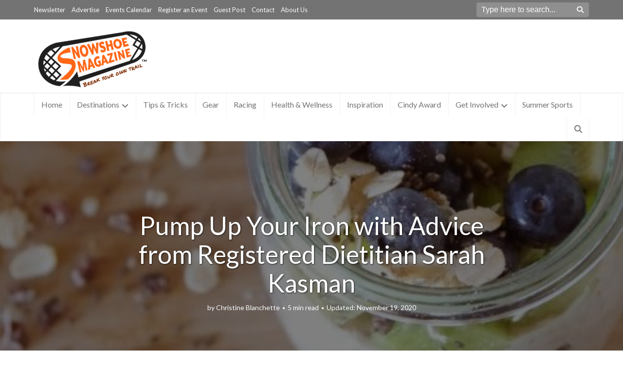

--- FILE ---
content_type: text/html; charset=UTF-8
request_url: https://www.snowshoemag.com/pump-up-your-iron-with-advice-from-registered-dietitian-sarah-kasman/
body_size: 27316
content:
<!DOCTYPE html>
<html lang="en-US" class="no-js no-svg">

<head>

<meta http-equiv="Content-Type" content="text/html; charset=UTF-8" />
<meta name="viewport" content="user-scalable=yes, width=device-width, initial-scale=1.0, maximum-scale=1, minimum-scale=1">
<link rel="profile" href="https://gmpg.org/xfn/11" />

<meta name='robots' content='index, follow, max-image-preview:large, max-snippet:-1, max-video-preview:-1' />

	<!-- This site is optimized with the Yoast SEO plugin v26.7 - https://yoast.com/wordpress/plugins/seo/ -->
	<title>Pump Up Your Iron with Advice from Registered Dietitian Sarah Kasman &#8226; Snowshoe Magazine</title>
	<link rel="canonical" href="https://www.snowshoemag.com/pump-up-your-iron-with-advice-from-registered-dietitian-sarah-kasman/" />
	<meta property="og:locale" content="en_US" />
	<meta property="og:type" content="article" />
	<meta property="og:title" content="Pump Up Your Iron with Advice from Registered Dietitian Sarah Kasman &#8226; Snowshoe Magazine" />
	<meta property="og:description" content="FacebookTweetPinLinkedIn Snowshoe athletes who follow a regular training schedule or simply are training at a high level can be at risk of becoming anemic. In a recent interview, Sarah Kasman, registered dietitian (RD) at Copeman Healthcare in Western Canada, suggests seeing your doctor first to see if you are iron deficient. She says, &#8220;Although having a [&hellip;]" />
	<meta property="og:url" content="https://www.snowshoemag.com/pump-up-your-iron-with-advice-from-registered-dietitian-sarah-kasman/" />
	<meta property="og:site_name" content="Snowshoe Magazine" />
	<meta property="article:publisher" content="https://www.facebook.com/snowshoemag/" />
	<meta property="article:published_time" content="2019-02-15T16:24:21+00:00" />
	<meta property="article:modified_time" content="2020-11-20T01:53:09+00:00" />
	<meta property="og:image" content="https://www.snowshoemag.com/wp-content/blogs.dir/5/files/porridge-2073645_1920-e1550247498772.jpg" />
	<meta property="og:image:width" content="500" />
	<meta property="og:image:height" content="521" />
	<meta property="og:image:type" content="image/jpeg" />
	<meta name="author" content="Christine Blanchette" />
	<meta name="twitter:card" content="summary_large_image" />
	<meta name="twitter:creator" content="@SnowshoeMag" />
	<meta name="twitter:site" content="@SnowshoeMag" />
	<meta name="twitter:label1" content="Written by" />
	<meta name="twitter:data1" content="Christine Blanchette" />
	<meta name="twitter:label2" content="Est. reading time" />
	<meta name="twitter:data2" content="4 minutes" />
	<script type="application/ld+json" class="yoast-schema-graph">{"@context":"https://schema.org","@graph":[{"@type":"Article","@id":"https://www.snowshoemag.com/pump-up-your-iron-with-advice-from-registered-dietitian-sarah-kasman/#article","isPartOf":{"@id":"https://www.snowshoemag.com/pump-up-your-iron-with-advice-from-registered-dietitian-sarah-kasman/"},"author":{"@id":"https://www.snowshoemag.com/#/schema/person/d5f61fc4a9c14d5cefe3f6cbb4e4ce51"},"headline":"Pump Up Your Iron with Advice from Registered Dietitian Sarah Kasman","datePublished":"2019-02-15T16:24:21+00:00","dateModified":"2020-11-20T01:53:09+00:00","mainEntityOfPage":{"@id":"https://www.snowshoemag.com/pump-up-your-iron-with-advice-from-registered-dietitian-sarah-kasman/"},"wordCount":905,"commentCount":0,"publisher":{"@id":"https://www.snowshoemag.com/#organization"},"image":{"@id":"https://www.snowshoemag.com/pump-up-your-iron-with-advice-from-registered-dietitian-sarah-kasman/#primaryimage"},"thumbnailUrl":"https://www.snowshoemag.com/wp-content/blogs.dir/5/files/porridge-2073645_1920-e1550247498772.jpg","articleSection":["Features","Health","Health &amp; Wellness","Homepage Featured","New Site","Nutrition &amp; Supplements","Resources","Snowshoe Racing"],"inLanguage":"en-US","potentialAction":[{"@type":"CommentAction","name":"Comment","target":["https://www.snowshoemag.com/pump-up-your-iron-with-advice-from-registered-dietitian-sarah-kasman/#respond"]}]},{"@type":"WebPage","@id":"https://www.snowshoemag.com/pump-up-your-iron-with-advice-from-registered-dietitian-sarah-kasman/","url":"https://www.snowshoemag.com/pump-up-your-iron-with-advice-from-registered-dietitian-sarah-kasman/","name":"Pump Up Your Iron with Advice from Registered Dietitian Sarah Kasman &#8226; Snowshoe Magazine","isPartOf":{"@id":"https://www.snowshoemag.com/#website"},"primaryImageOfPage":{"@id":"https://www.snowshoemag.com/pump-up-your-iron-with-advice-from-registered-dietitian-sarah-kasman/#primaryimage"},"image":{"@id":"https://www.snowshoemag.com/pump-up-your-iron-with-advice-from-registered-dietitian-sarah-kasman/#primaryimage"},"thumbnailUrl":"https://www.snowshoemag.com/wp-content/blogs.dir/5/files/porridge-2073645_1920-e1550247498772.jpg","datePublished":"2019-02-15T16:24:21+00:00","dateModified":"2020-11-20T01:53:09+00:00","breadcrumb":{"@id":"https://www.snowshoemag.com/pump-up-your-iron-with-advice-from-registered-dietitian-sarah-kasman/#breadcrumb"},"inLanguage":"en-US","potentialAction":[{"@type":"ReadAction","target":["https://www.snowshoemag.com/pump-up-your-iron-with-advice-from-registered-dietitian-sarah-kasman/"]}],"author":{"@id":"https://www.snowshoemag.com/#/schema/person/d5f61fc4a9c14d5cefe3f6cbb4e4ce51"}},{"@type":"ImageObject","inLanguage":"en-US","@id":"https://www.snowshoemag.com/pump-up-your-iron-with-advice-from-registered-dietitian-sarah-kasman/#primaryimage","url":"https://www.snowshoemag.com/wp-content/blogs.dir/5/files/porridge-2073645_1920-e1550247498772.jpg","contentUrl":"https://www.snowshoemag.com/wp-content/blogs.dir/5/files/porridge-2073645_1920-e1550247498772.jpg","width":500,"height":521,"caption":"Photo courtesy of Copeman Healthcare Centre"},{"@type":"BreadcrumbList","@id":"https://www.snowshoemag.com/pump-up-your-iron-with-advice-from-registered-dietitian-sarah-kasman/#breadcrumb","itemListElement":[{"@type":"ListItem","position":1,"name":"Home","item":"https://www.snowshoemag.com/"},{"@type":"ListItem","position":2,"name":"All Posts","item":"https://www.snowshoemag.com/all-posts/"},{"@type":"ListItem","position":3,"name":"Pump Up Your Iron with Advice from Registered Dietitian Sarah Kasman"}]},{"@type":"WebSite","@id":"https://www.snowshoemag.com/#website","url":"https://www.snowshoemag.com/","name":"Snowshoe Magazine","description":"Inspires &amp; supports snowshoers around the world as the only publication solely dedicated to snowshoeing","publisher":{"@id":"https://www.snowshoemag.com/#organization"},"potentialAction":[{"@type":"SearchAction","target":{"@type":"EntryPoint","urlTemplate":"https://www.snowshoemag.com/?s={search_term_string}"},"query-input":{"@type":"PropertyValueSpecification","valueRequired":true,"valueName":"search_term_string"}}],"inLanguage":"en-US"},{"@type":"Organization","@id":"https://www.snowshoemag.com/#organization","name":"Snowshoe Magazine","url":"https://www.snowshoemag.com/","logo":{"@type":"ImageObject","inLanguage":"en-US","@id":"https://www.snowshoemag.com/#/schema/logo/image/","url":"https://www.snowshoemag.com/wp-content/blogs.dir/5/files/Snowshoe-Mag-Logo.png","contentUrl":"https://www.snowshoemag.com/wp-content/blogs.dir/5/files/Snowshoe-Mag-Logo.png","width":2162,"height":1187,"caption":"Snowshoe Magazine"},"image":{"@id":"https://www.snowshoemag.com/#/schema/logo/image/"},"sameAs":["https://www.facebook.com/snowshoemag/","https://x.com/SnowshoeMag","https://www.instagram.com/snowshoemag/","http://www.pinterest.com/snowshoemag/"]},{"@type":"Person","@id":"https://www.snowshoemag.com/#/schema/person/d5f61fc4a9c14d5cefe3f6cbb4e4ce51","name":"Christine Blanchette","image":{"@type":"ImageObject","inLanguage":"en-US","@id":"https://www.snowshoemag.com/#/schema/person/image/bd5e2f52509d096ececd8fe6ce766bce","url":"https://secure.gravatar.com/avatar/06c0690bb48fd2436e71d467bfd3dc6682093eb00ee145c229255eea0fa8c66a?s=96&d=identicon&r=g","contentUrl":"https://secure.gravatar.com/avatar/06c0690bb48fd2436e71d467bfd3dc6682093eb00ee145c229255eea0fa8c66a?s=96&d=identicon&r=g","caption":"Christine Blanchette"},"description":"Christine is an avid runner, but also likes to strap on her racing snowshoes each season. When she is not working out, she is writing. Christine is a running columnist, lifestyle writer, speaker and TV host of Run With It, a monthly show on running, fitness and health. Find Christine at Twitter: @christineruns; Instagram: runwithit_christineblanchette; Facebook christineblanchette/runwithit; You Tube Channel","url":"https://www.snowshoemag.com/author/christineblanchette/"}]}</script>
	<!-- / Yoast SEO plugin. -->


<link rel='dns-prefetch' href='//www.googletagmanager.com' />
<link rel='dns-prefetch' href='//fonts.googleapis.com' />
<link rel='dns-prefetch' href='//cdnjs.cloudflare.com' />
<link rel='dns-prefetch' href='//pagead2.googlesyndication.com' />
<link rel="alternate" type="application/rss+xml" title="Snowshoe Magazine &raquo; Feed" href="https://www.snowshoemag.com/feed/" />
<link rel="alternate" type="application/rss+xml" title="Snowshoe Magazine &raquo; Comments Feed" href="https://www.snowshoemag.com/comments/feed/" />
<link rel="alternate" type="application/rss+xml" title="Snowshoe Magazine &raquo; Pump Up Your Iron with Advice from Registered Dietitian Sarah Kasman Comments Feed" href="https://www.snowshoemag.com/pump-up-your-iron-with-advice-from-registered-dietitian-sarah-kasman/feed/" />
<link rel="alternate" title="oEmbed (JSON)" type="application/json+oembed" href="https://www.snowshoemag.com/wp-json/oembed/1.0/embed?url=https%3A%2F%2Fwww.snowshoemag.com%2Fpump-up-your-iron-with-advice-from-registered-dietitian-sarah-kasman%2F" />
<link rel="alternate" title="oEmbed (XML)" type="text/xml+oembed" href="https://www.snowshoemag.com/wp-json/oembed/1.0/embed?url=https%3A%2F%2Fwww.snowshoemag.com%2Fpump-up-your-iron-with-advice-from-registered-dietitian-sarah-kasman%2F&#038;format=xml" />
<style id='wp-img-auto-sizes-contain-inline-css' type='text/css'>
img:is([sizes=auto i],[sizes^="auto," i]){contain-intrinsic-size:3000px 1500px}
/*# sourceURL=wp-img-auto-sizes-contain-inline-css */
</style>
<link rel='stylesheet' id='shared-counts-css' href='https://www.snowshoemag.com/wp-content/plugins/shared-counts/assets/css/shared-counts.min.css?ver=1.4.1' type='text/css' media='all' />
<style id='wp-emoji-styles-inline-css' type='text/css'>

	img.wp-smiley, img.emoji {
		display: inline !important;
		border: none !important;
		box-shadow: none !important;
		height: 1em !important;
		width: 1em !important;
		margin: 0 0.07em !important;
		vertical-align: -0.1em !important;
		background: none !important;
		padding: 0 !important;
	}
/*# sourceURL=wp-emoji-styles-inline-css */
</style>
<style id='classic-theme-styles-inline-css' type='text/css'>
/*! This file is auto-generated */
.wp-block-button__link{color:#fff;background-color:#32373c;border-radius:9999px;box-shadow:none;text-decoration:none;padding:calc(.667em + 2px) calc(1.333em + 2px);font-size:1.125em}.wp-block-file__button{background:#32373c;color:#fff;text-decoration:none}
/*# sourceURL=/wp-includes/css/classic-themes.min.css */
</style>
<link rel='stylesheet' id='events-manager-css' href='https://www.snowshoemag.com/wp-content/plugins/events-manager/includes/css/events-manager.min.css?ver=7.2.3.1' type='text/css' media='all' />
<link rel='stylesheet' id='mks_shortcodes_simple_line_icons-css' href='https://www.snowshoemag.com/wp-content/plugins/meks-flexible-shortcodes/css/simple-line/simple-line-icons.css?ver=1.3.8' type='text/css' media='screen' />
<link rel='stylesheet' id='mks_shortcodes_css-css' href='https://www.snowshoemag.com/wp-content/plugins/meks-flexible-shortcodes/css/style.css?ver=1.3.8' type='text/css' media='screen' />
<link rel='stylesheet' id='widgetopts-styles-css' href='https://www.snowshoemag.com/wp-content/plugins/widget-options/assets/css/widget-options.css?ver=4.1.3' type='text/css' media='all' />
<link rel='stylesheet' id='vce-fonts-css' href='https://fonts.googleapis.com/css2?family=Lato:wght@400' type='text/css' media='all' />
<link rel='stylesheet' id='vce-style-css' href='https://www.snowshoemag.com/wp-content/themes/voice/assets/css/min.css?ver=3.0.3' type='text/css' media='all' />
<style id='vce-style-inline-css' type='text/css'>
body, button, input, select, textarea {font-size: 1.6rem;}.vce-single .entry-headline p{font-size: 2.2rem;}.main-navigation a{font-size: 1.6rem;}.sidebar .widget-title{font-size: 1.8rem;}.sidebar .widget, .vce-lay-c .entry-content, .vce-lay-h .entry-content {font-size: 1.4rem;}.vce-featured-link-article{font-size: 5.2rem;}.vce-featured-grid-big.vce-featured-grid .vce-featured-link-article{font-size: 3.4rem;}.vce-featured-grid .vce-featured-link-article{font-size: 2.2rem;}h1 { font-size: 4.5rem; }h2 { font-size: 3.5rem; }h3 { font-size: 2.5rem; }h4 { font-size: 2.0rem; }h5 { font-size: 2.0rem; }h6 { font-size: 1.8rem; }.comment-reply-title, .main-box-title{font-size: 1.6rem;}h1.entry-title{font-size: 4.5rem;}.vce-lay-a .entry-title a{font-size: 3.4rem;}.vce-lay-b .entry-title{font-size: 2.4rem;}.vce-lay-c .entry-title, .vce-sid-none .vce-lay-c .entry-title{font-size: 2.4rem;}.vce-lay-d .entry-title{font-size: 1.5rem;}.vce-lay-e .entry-title{font-size: 1.4rem;}.vce-lay-f .entry-title{font-size: 1.4rem;}.vce-lay-g .entry-title a, .vce-lay-g .entry-title a:hover{font-size: 3.0rem;}.vce-lay-h .entry-title{font-size: 2.4rem;}.entry-meta div,.entry-meta div a,.vce-lay-g .meta-item,.vce-lay-c .meta-item{font-size: 1.4rem;}.vce-lay-d .meta-category a,.vce-lay-d .entry-meta div,.vce-lay-d .entry-meta div a,.vce-lay-e .entry-meta div,.vce-lay-e .entry-meta div a,.vce-lay-e .fn,.vce-lay-e .meta-item{font-size: 1.3rem;}body {background-color:transparent;}body,.mks_author_widget h3,.site-description,.meta-category a,textarea {font-family: 'Lato';font-weight: 400;}h1,h2,h3,h4,h5,h6,blockquote,.vce-post-link,.site-title,.site-title a,.main-box-title,.comment-reply-title,.entry-title a,.vce-single .entry-headline p,.vce-prev-next-link,.author-title,.mks_pullquote,.widget_rss ul li .rsswidget,#bbpress-forums .bbp-forum-title,#bbpress-forums .bbp-topic-permalink {font-family: 'Lato';font-weight: 400;}.main-navigation a,.sidr a{font-family: 'Lato';font-weight: 400;}.vce-single .entry-content,.vce-single .entry-headline,.vce-single .entry-footer,.vce-share-bar {width: 760px;}.vce-lay-a .lay-a-content{width: 760px;max-width: 760px;}.vce-page .entry-content,.vce-page .entry-title-page {width: 760px;}.vce-sid-none .vce-single .entry-content,.vce-sid-none .vce-single .entry-headline,.vce-sid-none .vce-single .entry-footer {width: 1000px;}.vce-sid-none .vce-page .entry-content,.vce-sid-none .vce-page .entry-title-page,.error404 .entry-content {width: 1000px;max-width: 1000px;}body, button, input, select, textarea{color: #737373;}h1,h2,h3,h4,h5,h6,.entry-title a,.prev-next-nav a,#bbpress-forums .bbp-forum-title, #bbpress-forums .bbp-topic-permalink,.woocommerce ul.products li.product .price .amount{color: #737373;}a,.entry-title a:hover,.vce-prev-next-link:hover,.vce-author-links a:hover,.required,.error404 h4,.prev-next-nav a:hover,#bbpress-forums .bbp-forum-title:hover, #bbpress-forums .bbp-topic-permalink:hover,.woocommerce ul.products li.product h3:hover,.woocommerce ul.products li.product h3:hover mark,.main-box-title a:hover{color: #ff914d;}.vce-square,.vce-main-content .mejs-controls .mejs-time-rail .mejs-time-current,button,input[type="button"],input[type="reset"],input[type="submit"],.vce-button,.pagination-wapper a,#vce-pagination .next.page-numbers,#vce-pagination .prev.page-numbers,#vce-pagination .page-numbers,#vce-pagination .page-numbers.current,.vce-link-pages a,#vce-pagination a,.vce-load-more a,.vce-slider-pagination .owl-nav > div,.vce-mega-menu-posts-wrap .owl-nav > div,.comment-reply-link:hover,.vce-featured-section a,.vce-lay-g .vce-featured-info .meta-category a,.vce-404-menu a,.vce-post.sticky .meta-image:before,#vce-pagination .page-numbers:hover,#bbpress-forums .bbp-pagination .current,#bbpress-forums .bbp-pagination a:hover,.woocommerce #respond input#submit,.woocommerce a.button,.woocommerce button.button,.woocommerce input.button,.woocommerce ul.products li.product .added_to_cart,.woocommerce #respond input#submit:hover,.woocommerce a.button:hover,.woocommerce button.button:hover,.woocommerce input.button:hover,.woocommerce ul.products li.product .added_to_cart:hover,.woocommerce #respond input#submit.alt,.woocommerce a.button.alt,.woocommerce button.button.alt,.woocommerce input.button.alt,.woocommerce #respond input#submit.alt:hover, .woocommerce a.button.alt:hover, .woocommerce button.button.alt:hover, .woocommerce input.button.alt:hover,.woocommerce span.onsale,.woocommerce .widget_price_filter .ui-slider .ui-slider-range,.woocommerce .widget_price_filter .ui-slider .ui-slider-handle,.comments-holder .navigation .page-numbers.current,.vce-lay-a .vce-read-more:hover,.vce-lay-c .vce-read-more:hover,body div.wpforms-container-full .wpforms-form input[type=submit], body div.wpforms-container-full .wpforms-form button[type=submit], body div.wpforms-container-full .wpforms-form .wpforms-page-button,body div.wpforms-container-full .wpforms-form input[type=submit]:hover, body div.wpforms-container-full .wpforms-form button[type=submit]:hover, body div.wpforms-container-full .wpforms-form .wpforms-page-button:hover,.wp-block-search__button {background-color: #ff914d;}#vce-pagination .page-numbers,.comments-holder .navigation .page-numbers{background: transparent;color: #ff914d;border: 1px solid #ff914d;}.comments-holder .navigation .page-numbers:hover{background: #ff914d;border: 1px solid #ff914d;}.bbp-pagination-links a{background: transparent;color: #ff914d;border: 1px solid #ff914d !important;}#vce-pagination .page-numbers.current,.bbp-pagination-links span.current,.comments-holder .navigation .page-numbers.current{border: 1px solid #ff914d;}.widget_categories .cat-item:before,.widget_categories .cat-item .count{background: #ff914d;}.comment-reply-link,.vce-lay-a .vce-read-more,.vce-lay-c .vce-read-more{border: 1px solid #ff914d;}.entry-meta div,.entry-meta-count,.entry-meta div a,.comment-metadata a,.meta-category span,.meta-author-wrapped,.wp-caption .wp-caption-text,.widget_rss .rss-date,.sidebar cite,.site-footer cite,.sidebar .vce-post-list .entry-meta div,.sidebar .vce-post-list .entry-meta div a,.sidebar .vce-post-list .fn,.sidebar .vce-post-list .fn a,.site-footer .vce-post-list .entry-meta div,.site-footer .vce-post-list .entry-meta div a,.site-footer .vce-post-list .fn,.site-footer .vce-post-list .fn a,#bbpress-forums .bbp-topic-started-by,#bbpress-forums .bbp-topic-started-in,#bbpress-forums .bbp-forum-info .bbp-forum-content,#bbpress-forums p.bbp-topic-meta,span.bbp-admin-links a,.bbp-reply-post-date,#bbpress-forums li.bbp-header,#bbpress-forums li.bbp-footer,.woocommerce .woocommerce-result-count,.woocommerce .product_meta{color: #737373;}.main-box-title, .comment-reply-title, .main-box-head{background: #ffffff;color: #737373;}.main-box-title a{color: #737373;}.sidebar .widget .widget-title a{color: #737373;}.main-box,.comment-respond,.prev-next-nav{background: #f9f9f9;}.vce-post,ul.comment-list > li.comment,.main-box-single,.ie8 .vce-single,#disqus_thread,.vce-author-card,.vce-author-card .vce-content-outside,.mks-bredcrumbs-container,ul.comment-list > li.pingback{background: #ffffff;}.mks_tabs.horizontal .mks_tab_nav_item.active{border-bottom: 1px solid #ffffff;}.mks_tabs.horizontal .mks_tab_item,.mks_tabs.vertical .mks_tab_nav_item.active,.mks_tabs.horizontal .mks_tab_nav_item.active{background: #ffffff;}.mks_tabs.vertical .mks_tab_nav_item.active{border-right: 1px solid #ffffff;}#vce-pagination,.vce-slider-pagination .owl-controls,.vce-content-outside,.comments-holder .navigation{background: ;}.sidebar .widget-title{background: #fcfcfc;color: #737373;}.sidebar .widget{background: #fcfcfc;}.sidebar .widget,.sidebar .widget li a,.sidebar .mks_author_widget h3 a,.sidebar .mks_author_widget h3,.sidebar .vce-search-form .vce-search-input,.sidebar .vce-search-form .vce-search-input:focus{color: #737373;}.sidebar .widget li a:hover,.sidebar .widget a,.widget_nav_menu li.menu-item-has-children:hover:after,.widget_pages li.page_item_has_children:hover:after{color: #ff914d;}.sidebar .tagcloud a {border: 1px solid #ff914d;}.sidebar .mks_author_link,.sidebar .tagcloud a:hover,.sidebar .mks_themeforest_widget .more,.sidebar button,.sidebar input[type="button"],.sidebar input[type="reset"],.sidebar input[type="submit"],.sidebar .vce-button,.sidebar .bbp_widget_login .button{background-color: #ff914d;}.sidebar .mks_author_widget .mks_autor_link_wrap,.sidebar .mks_themeforest_widget .mks_read_more,.widget .meks-instagram-follow-link {background: #fcfcfc;}.sidebar #wp-calendar caption,.sidebar .recentcomments,.sidebar .post-date,.sidebar #wp-calendar tbody{color: rgba(115,115,115,0.7);}.site-footer{background: #737373;}.site-footer .widget-title{color: #ffffff;}.site-footer,.site-footer .widget,.site-footer .widget li a,.site-footer .mks_author_widget h3 a,.site-footer .mks_author_widget h3,.site-footer .vce-search-form .vce-search-input,.site-footer .vce-search-form .vce-search-input:focus{color: #f9f9f9;}.site-footer .widget li a:hover,.site-footer .widget a,.site-info a{color: #ff914d;}.site-footer .tagcloud a {border: 1px solid #ff914d;}.site-footer .mks_author_link,.site-footer .mks_themeforest_widget .more,.site-footer button,.site-footer input[type="button"],.site-footer input[type="reset"],.site-footer input[type="submit"],.site-footer .vce-button,.site-footer .tagcloud a:hover{background-color: #ff914d;}.site-footer #wp-calendar caption,.site-footer .recentcomments,.site-footer .post-date,.site-footer #wp-calendar tbody,.site-footer .site-info{color: rgba(249,249,249,0.7);}.top-header,.top-nav-menu li .sub-menu{background: #737373;}.top-header,.top-header a{color: #ffffff;}.top-header .vce-search-form .vce-search-input,.top-header .vce-search-input:focus,.top-header .vce-search-submit{color: #ffffff;}.top-header .vce-search-form .vce-search-input::-webkit-input-placeholder { color: #ffffff;}.top-header .vce-search-form .vce-search-input:-moz-placeholder { color: #ffffff;}.top-header .vce-search-form .vce-search-input::-moz-placeholder { color: #ffffff;}.top-header .vce-search-form .vce-search-input:-ms-input-placeholder { color: #ffffff;}.header-1-wrapper{height: 150px;padding-top: 15px;}.header-2-wrapper,.header-3-wrapper{height: 150px;}.header-2-wrapper .site-branding,.header-3-wrapper .site-branding{top: 15px;left: 0px;}.site-title a, .site-title a:hover{color: #232323;}.site-description{color: #aaaaaa;}.main-header{background-color: #ffffff;}.header-bottom-wrapper{background: #ffffff;}.vce-header-ads{margin: 30px 0;}.header-3-wrapper .nav-menu > li > a{padding: 65px 15px;}.header-sticky,.sidr{background: rgba(255,255,255,0.95);}.ie8 .header-sticky{background: #ffffff;}.main-navigation a,.nav-menu .vce-mega-menu > .sub-menu > li > a,.sidr li a,.vce-menu-parent{color: #737373;}.nav-menu > li:hover > a,.nav-menu > .current_page_item > a,.nav-menu > .current-menu-item > a,.nav-menu > .current-menu-ancestor > a,.main-navigation a.vce-item-selected,.main-navigation ul ul li:hover > a,.nav-menu ul .current-menu-item a,.nav-menu ul .current_page_item a,.vce-menu-parent:hover,.sidr li a:hover,.sidr li.sidr-class-current_page_item > a,.main-navigation li.current-menu-item.fa:before,.vce-responsive-nav{color: #ff914d;}#sidr-id-vce_main_navigation_menu .soc-nav-menu li a:hover {color: #ffffff;}.nav-menu > li:hover > a,.nav-menu > .current_page_item > a,.nav-menu > .current-menu-item > a,.nav-menu > .current-menu-ancestor > a,.main-navigation a.vce-item-selected,.main-navigation ul ul,.header-sticky .nav-menu > .current_page_item:hover > a,.header-sticky .nav-menu > .current-menu-item:hover > a,.header-sticky .nav-menu > .current-menu-ancestor:hover > a,.header-sticky .main-navigation a.vce-item-selected:hover{background-color: #ffffff;}.search-header-wrap ul {border-top: 2px solid #ff914d;}.vce-cart-icon a.vce-custom-cart span,.sidr-class-vce-custom-cart .sidr-class-vce-cart-count {background: #ff914d;font-family: 'Lato';}.vce-border-top .main-box-title{border-top: 2px solid #ff914d;}.tagcloud a:hover,.sidebar .widget .mks_author_link,.sidebar .widget.mks_themeforest_widget .more,.site-footer .widget .mks_author_link,.site-footer .widget.mks_themeforest_widget .more,.vce-lay-g .entry-meta div,.vce-lay-g .fn,.vce-lay-g .fn a{color: #FFF;}.vce-featured-header .vce-featured-header-background{opacity: 0.5}.vce-featured-grid .vce-featured-header-background,.vce-post-big .vce-post-img:after,.vce-post-slider .vce-post-img:after{opacity: 0.5}.vce-featured-grid .owl-item:hover .vce-grid-text .vce-featured-header-background,.vce-post-big li:hover .vce-post-img:after,.vce-post-slider li:hover .vce-post-img:after {opacity: 0.8}.vce-featured-grid.vce-featured-grid-big .vce-featured-header-background,.vce-post-big .vce-post-img:after,.vce-post-slider .vce-post-img:after{opacity: 0.5}.vce-featured-grid.vce-featured-grid-big .owl-item:hover .vce-grid-text .vce-featured-header-background,.vce-post-big li:hover .vce-post-img:after,.vce-post-slider li:hover .vce-post-img:after {opacity: 0.8}#back-top {background: #ff914d}.sidr input[type=text]{background: rgba(115,115,115,0.1);color: rgba(115,115,115,0.5);}.is-style-solid-color{background-color: #ff914d;color: #ffffff;}.wp-block-image figcaption{color: #737373;}.wp-block-cover .wp-block-cover-image-text, .wp-block-cover .wp-block-cover-text, .wp-block-cover h2, .wp-block-cover-image .wp-block-cover-image-text, .wp-block-cover-image .wp-block-cover-text, .wp-block-cover-image h2,p.has-drop-cap:not(:focus)::first-letter,p.wp-block-subhead{font-family: 'Lato';font-weight: 400;}.wp-block-cover .wp-block-cover-image-text, .wp-block-cover .wp-block-cover-text, .wp-block-cover h2, .wp-block-cover-image .wp-block-cover-image-text, .wp-block-cover-image .wp-block-cover-text, .wp-block-cover-image h2{font-size: 2.0rem;}p.wp-block-subhead{font-size: 2.2rem;}.wp-block-button__link{background: #ff914d}.wp-block-search .wp-block-search__button{color: #ffffff}.meta-image:hover a img,.vce-lay-h .img-wrap:hover .meta-image > img,.img-wrp:hover img,.vce-gallery-big:hover img,.vce-gallery .gallery-item:hover img,.wp-block-gallery .blocks-gallery-item:hover img,.vce_posts_widget .vce-post-big li:hover img,.vce-featured-grid .owl-item:hover img,.vce-post-img:hover img,.mega-menu-img:hover img{-webkit-transform: scale(1.1);-moz-transform: scale(1.1);-o-transform: scale(1.1);-ms-transform: scale(1.1);transform: scale(1.1);}.has-small-font-size{ font-size: 1.2rem;}.has-large-font-size{ font-size: 1.9rem;}.has-huge-font-size{ font-size: 2.3rem;}@media(min-width: 671px){.has-small-font-size{ font-size: 1.3rem;}.has-normal-font-size{ font-size: 1.6rem;}.has-large-font-size{ font-size: 2.1rem;}.has-huge-font-size{ font-size: 2.8rem;}}.has-vce-acc-background-color{ background-color: #ff914d;}.has-vce-acc-color{ color: #ff914d;}.has-vce-meta-background-color{ background-color: #737373;}.has-vce-meta-color{ color: #737373;}.has-vce-txt-background-color{ background-color: #737373;}.has-vce-txt-color{ color: #737373;}.has-vce-bg-background-color{ background-color: #ffffff;}.has-vce-bg-color{ color: #ffffff;}.has-vce-cat-0-background-color{ background-color: ;}.has-vce-cat-0-color{ color: ;}
/*# sourceURL=vce-style-inline-css */
</style>
<link rel='stylesheet' id='vce_child_load_scripts-css' href='https://www.snowshoemag.com/wp-content/themes/voice-child/style.css?ver=3.0.3' type='text/css' media='screen' />
<link rel='stylesheet' id='meks-ads-widget-css' href='https://www.snowshoemag.com/wp-content/plugins/meks-easy-ads-widget/css/style.css?ver=2.0.9' type='text/css' media='all' />
<link rel='stylesheet' id='meks_instagram-widget-styles-css' href='https://www.snowshoemag.com/wp-content/plugins/meks-easy-instagram-widget/css/widget.css?ver=6.9' type='text/css' media='all' />
<link rel='stylesheet' id='meks-social-widget-css' href='https://www.snowshoemag.com/wp-content/plugins/meks-smart-social-widget/css/style.css?ver=1.6.5' type='text/css' media='all' />
<link rel='stylesheet' id='dashicons-css' href='https://www.snowshoemag.com/wp-includes/css/dashicons.min.css?ver=6.9' type='text/css' media='all' />
<link rel='stylesheet' id='multiple-authors-widget-css-css' href='https://www.snowshoemag.com/wp-content/plugins/publishpress-authors/src/assets/css/multiple-authors-widget.css?ver=4.10.1' type='text/css' media='all' />
<style id='multiple-authors-widget-css-inline-css' type='text/css'>
:root { --ppa-color-scheme: #655997; --ppa-color-scheme-active: #514779; }
/*# sourceURL=multiple-authors-widget-css-inline-css */
</style>
<link rel='stylesheet' id='multiple-authors-fontawesome-css' href='https://cdnjs.cloudflare.com/ajax/libs/font-awesome/6.7.1/css/all.min.css?ver=4.10.1' type='text/css' media='all' />
<script type="text/javascript" src="https://www.snowshoemag.com/wp-includes/js/jquery/jquery.min.js?ver=3.7.1" id="jquery-core-js"></script>
<script type="text/javascript" src="https://www.snowshoemag.com/wp-includes/js/jquery/jquery-migrate.min.js?ver=3.4.1" id="jquery-migrate-js"></script>
<script type="text/javascript" src="https://www.snowshoemag.com/wp-includes/js/jquery/ui/core.min.js?ver=1.13.3" id="jquery-ui-core-js"></script>
<script type="text/javascript" src="https://www.snowshoemag.com/wp-includes/js/jquery/ui/mouse.min.js?ver=1.13.3" id="jquery-ui-mouse-js"></script>
<script type="text/javascript" src="https://www.snowshoemag.com/wp-includes/js/jquery/ui/sortable.min.js?ver=1.13.3" id="jquery-ui-sortable-js"></script>
<script type="text/javascript" src="https://www.snowshoemag.com/wp-includes/js/jquery/ui/datepicker.min.js?ver=1.13.3" id="jquery-ui-datepicker-js"></script>
<script type="text/javascript" id="jquery-ui-datepicker-js-after">
/* <![CDATA[ */
jQuery(function(jQuery){jQuery.datepicker.setDefaults({"closeText":"Close","currentText":"Today","monthNames":["January","February","March","April","May","June","July","August","September","October","November","December"],"monthNamesShort":["Jan","Feb","Mar","Apr","May","Jun","Jul","Aug","Sep","Oct","Nov","Dec"],"nextText":"Next","prevText":"Previous","dayNames":["Sunday","Monday","Tuesday","Wednesday","Thursday","Friday","Saturday"],"dayNamesShort":["Sun","Mon","Tue","Wed","Thu","Fri","Sat"],"dayNamesMin":["S","M","T","W","T","F","S"],"dateFormat":"MM d, yy","firstDay":0,"isRTL":false});});
//# sourceURL=jquery-ui-datepicker-js-after
/* ]]> */
</script>
<script type="text/javascript" src="https://www.snowshoemag.com/wp-includes/js/jquery/ui/resizable.min.js?ver=1.13.3" id="jquery-ui-resizable-js"></script>
<script type="text/javascript" src="https://www.snowshoemag.com/wp-includes/js/jquery/ui/draggable.min.js?ver=1.13.3" id="jquery-ui-draggable-js"></script>
<script type="text/javascript" src="https://www.snowshoemag.com/wp-includes/js/jquery/ui/controlgroup.min.js?ver=1.13.3" id="jquery-ui-controlgroup-js"></script>
<script type="text/javascript" src="https://www.snowshoemag.com/wp-includes/js/jquery/ui/checkboxradio.min.js?ver=1.13.3" id="jquery-ui-checkboxradio-js"></script>
<script type="text/javascript" src="https://www.snowshoemag.com/wp-includes/js/jquery/ui/button.min.js?ver=1.13.3" id="jquery-ui-button-js"></script>
<script type="text/javascript" src="https://www.snowshoemag.com/wp-includes/js/jquery/ui/dialog.min.js?ver=1.13.3" id="jquery-ui-dialog-js"></script>
<script type="text/javascript" id="events-manager-js-extra">
/* <![CDATA[ */
var EM = {"ajaxurl":"https://www.snowshoemag.com/wp-admin/admin-ajax.php","locationajaxurl":"https://www.snowshoemag.com/wp-admin/admin-ajax.php?action=locations_search","firstDay":"0","locale":"en","dateFormat":"yy-mm-dd","ui_css":"https://www.snowshoemag.com/wp-content/plugins/events-manager/includes/css/jquery-ui/build.min.css","show24hours":"0","is_ssl":"1","autocomplete_limit":"10","calendar":{"breakpoints":{"small":560,"medium":908,"large":false},"month_format":"M Y"},"phone":"","datepicker":{"format":"Y-m-d"},"search":{"breakpoints":{"small":650,"medium":850,"full":false}},"url":"https://www.snowshoemag.com/wp-content/plugins/events-manager","assets":{"input.em-uploader":{"js":{"em-uploader":{"url":"https://www.snowshoemag.com/wp-content/plugins/events-manager/includes/js/em-uploader.js?v=7.2.3.1","event":"em_uploader_ready","requires":"filepond"},"filepond-validate-size":"filepond/plugins/filepond-plugin-file-validate-size.js?v=7.2.3.1","filepond-validate-type":"filepond/plugins/filepond-plugin-file-validate-type.js?v=7.2.3.1","filepond-image-validate-size":"filepond/plugins/filepond-plugin-image-validate-size.js?v=7.2.3.1","filepond-exif-orientation":"filepond/plugins/filepond-plugin-image-exif-orientation.js?v=7.2.3.1","filepond-get-file":"filepond/plugins/filepond-plugin-get-file.js?v=7.2.3.1","filepond-plugin-image-overlay":"filepond/plugins/filepond-plugin-image-overlay.js?v=7.2.3.1","filepond-plugin-image-thumbnail":"filepond/plugins/filepond-plugin-image-thumbnail.js?v=7.2.3.1","filepond-plugin-pdf-preview-overlay":"filepond/plugins/filepond-plugin-pdf-preview-overlay.js?v=7.2.3.1","filepond-plugin-file-icon":"filepond/plugins/filepond-plugin-file-icon.js?v=7.2.3.1","filepond":{"url":"filepond/filepond.js?v=7.2.3.1","locale":""}},"css":{"em-filepond":"filepond/em-filepond.min.css?v=7.2.3.1","filepond-preview":"filepond/plugins/filepond-plugin-image-preview.min.css?v=7.2.3.1","filepond-plugin-image-overlay":"filepond/plugins/filepond-plugin-image-overlay.min.css?v=7.2.3.1","filepond-get-file":"filepond/plugins/filepond-plugin-get-file.min.css?v=7.2.3.1"}},".em-event-editor":{"js":{"event-editor":{"url":"https://www.snowshoemag.com/wp-content/plugins/events-manager/includes/js/events-manager-event-editor.js?v=7.2.3.1","event":"em_event_editor_ready"}},"css":{"event-editor":"https://www.snowshoemag.com/wp-content/plugins/events-manager/includes/css/events-manager-event-editor.min.css?v=7.2.3.1"}},".em-recurrence-sets, .em-timezone":{"js":{"luxon":{"url":"luxon/luxon.js?v=7.2.3.1","event":"em_luxon_ready"}}},".em-booking-form, #em-booking-form, .em-booking-recurring, .em-event-booking-form":{"js":{"em-bookings":{"url":"https://www.snowshoemag.com/wp-content/plugins/events-manager/includes/js/bookingsform.js?v=7.2.3.1","event":"em_booking_form_js_loaded"}}},"#em-opt-archetypes":{"js":{"archetypes":"https://www.snowshoemag.com/wp-content/plugins/events-manager/includes/js/admin-archetype-editor.js?v=7.2.3.1","archetypes_ms":"https://www.snowshoemag.com/wp-content/plugins/events-manager/includes/js/admin-archetypes.js?v=7.2.3.1","qs":"qs/qs.js?v=7.2.3.1"}}},"cached":"1","uploads":{"endpoint":"https://www.snowshoemag.com/wp-json/events-manager/v1/uploads","nonce":"2b1ea32914","delete_confirm":"Are you sure you want to delete this file? It will be deleted upon submission.","images":{"max_file_size":102400000,"image_max_width":"dbem_image_max_width","image_max_height":"dbem_image_max_height","image_min_width":"50","image_min_height":"dbem_image_min_height"},"files":{"max_file_size":102400000,"types":[]}},"api_nonce":"fa97d44935","google_maps_api":"AIzaSyAtfZq7aEdfR-rnKQ6ivlH2REuUIERz6r4","txt_search":"Search","txt_searching":"Searching...","txt_loading":"Loading..."};
//# sourceURL=events-manager-js-extra
/* ]]> */
</script>
<script type="text/javascript" src="https://www.snowshoemag.com/wp-content/plugins/events-manager/includes/js/events-manager.js?ver=7.2.3.1" id="events-manager-js"></script>

<!-- Google tag (gtag.js) snippet added by Site Kit -->
<!-- Google Analytics snippet added by Site Kit -->
<script type="text/javascript" src="https://www.googletagmanager.com/gtag/js?id=G-N1BXHXZRQ5" id="google_gtagjs-js" async></script>
<script type="text/javascript" id="google_gtagjs-js-after">
/* <![CDATA[ */
window.dataLayer = window.dataLayer || [];function gtag(){dataLayer.push(arguments);}
gtag("set","linker",{"domains":["www.snowshoemag.com"]});
gtag("js", new Date());
gtag("set", "developer_id.dZTNiMT", true);
gtag("config", "G-N1BXHXZRQ5");
 window._googlesitekit = window._googlesitekit || {}; window._googlesitekit.throttledEvents = []; window._googlesitekit.gtagEvent = (name, data) => { var key = JSON.stringify( { name, data } ); if ( !! window._googlesitekit.throttledEvents[ key ] ) { return; } window._googlesitekit.throttledEvents[ key ] = true; setTimeout( () => { delete window._googlesitekit.throttledEvents[ key ]; }, 5 ); gtag( "event", name, { ...data, event_source: "site-kit" } ); }; 
//# sourceURL=google_gtagjs-js-after
/* ]]> */
</script>
<link rel="https://api.w.org/" href="https://www.snowshoemag.com/wp-json/" /><link rel="alternate" title="JSON" type="application/json" href="https://www.snowshoemag.com/wp-json/wp/v2/posts/92782" /><link rel="EditURI" type="application/rsd+xml" title="RSD" href="https://www.snowshoemag.com/xmlrpc.php?rsd" />
<link rel='shortlink' href='https://www.snowshoemag.com/?p=92782' />
<meta name="generator" content="Redux 4.5.10" /><meta name="generator" content="Site Kit by Google 1.170.0" />
<!-- Google AdSense meta tags added by Site Kit -->
<meta name="google-adsense-platform-account" content="ca-host-pub-2644536267352236">
<meta name="google-adsense-platform-domain" content="sitekit.withgoogle.com">
<!-- End Google AdSense meta tags added by Site Kit -->
<style type="text/css">.recentcomments a{display:inline !important;padding:0 !important;margin:0 !important;}</style><noscript><style>.lazyload[data-src]{display:none !important;}</style></noscript><style>.lazyload{background-image:none !important;}.lazyload:before{background-image:none !important;}</style>
<!-- Google AdSense snippet added by Site Kit -->
<script type="text/javascript" async="async" src="https://pagead2.googlesyndication.com/pagead/js/adsbygoogle.js?client=ca-pub-5289811338528882&amp;host=ca-host-pub-2644536267352236" crossorigin="anonymous"></script>

<!-- End Google AdSense snippet added by Site Kit -->
<script async src="https://securepubads.g.doubleclick.net/tag/js/gpt.js" crossorigin="anonymous"></script>
<script>
  window.googletag = window.googletag || {cmd: []};
  googletag.cmd.push(function() {
// 	googletag.defineSlot('/23280106357/SSM_Header', ['fluid'], 'div-gpt-ad-1764010192851-0').addService(googletag.pubads());
    googletag.defineSlot('/23280106357/SSM_Header', [728, 90], 'div-gpt-ad-1755371226724-0').addService(googletag.pubads());
	googletag.defineSlot('/23280106357/SSM_Below_header', [728, 90], 'div-gpt-ad-1756049215819-0').addService(googletag.pubads());
	googletag.defineSlot('/23280106357/SSM_Above_Footer', [728, 90], 'div-gpt-ad-1756049544114-0').addService(googletag.pubads());
	googletag.defineSlot('/23280106357/SSM_Single_Post_Content', [728, 90], 'div-gpt-ad-1756049748342-0').addService(googletag.pubads());
	googletag.defineSlot('/23280106357/SSM_Below_Single_Post_Content', [728, 90], 'div-gpt-ad-1756050030473-0').addService(googletag.pubads());
	googletag.defineSlot('/23280106357/SSM_Between_Posts', [728, 90], 'div-gpt-ad-1756050155264-0').addService(googletag.pubads());
	googletag.defineSlot('/23280106357/1235', [300, 250], 'div-gpt-ad-1755372412069-0').addService(googletag.pubads());
	sidebar_slot = googletag.defineSlot('/23280106357/SSM_Second_sidebar', [300, 250], 'div-gpt-ad-1755373486612-0').addService(googletag.pubads());
    googletag.pubads().enableSingleRequest();
    googletag.enableServices();
  });
</script>


<!-- Google Tag Manager -->
<script>(function(w,d,s,l,i){w[l]=w[l]||[];w[l].push({'gtm.start':
new Date().getTime(),event:'gtm.js'});var f=d.getElementsByTagName(s)[0],
j=d.createElement(s),dl=l!='dataLayer'?'&l='+l:'';j.async=true;j.src=
'https://www.googletagmanager.com/gtm.js?id='+i+dl;f.parentNode.insertBefore(j,f);
})(window,document,'script','dataLayer','GTM-N39PNWP');</script>
<!-- End Google Tag Manager -->

<meta name="am-api-token" content="V8jMvWD-9"><link rel="icon" href="https://www.snowshoemag.com/wp-content/blogs.dir/5/files/ssMag_logo_square_500px-65x65.png" sizes="32x32" />
<link rel="icon" href="https://www.snowshoemag.com/wp-content/blogs.dir/5/files/ssMag_logo_square_500px-300x300.png" sizes="192x192" />
<link rel="apple-touch-icon" href="https://www.snowshoemag.com/wp-content/blogs.dir/5/files/ssMag_logo_square_500px-300x300.png" />
<meta name="msapplication-TileImage" content="https://www.snowshoemag.com/wp-content/blogs.dir/5/files/ssMag_logo_square_500px-300x300.png" />
		<style type="text/css" id="wp-custom-css">
			@media only screen and (max-width: 1026px) {
    .showdesktop {
        display: none;
    }
}
@media only screen and (min-width: 1026px) {
    .showmobile {
        display: none;
    }
}
@media only screen and (max-width: 670px) and (min-width: 200px){
	div .vce-share-bar .vce-share-items .meks_ess   	{
    display: flex;
	}
}
.vce-featured-full-slider  .owl-item.active img, .vce-featured:hover a img
 {-webkit-transform: none;
    -moz-transform: none;
    -o-transform: none;
    -ms-transform: none;
    transform: none;
 }
.updated:before {
content: 'Updated: ';
}
@media only screen and (max-width: 480px) {
     .vce-logo img {
         max-width: 92px !important;
         max-height: 45px !important;
     }
}
#main-box-1 .main-box-inside{
justify-content: center;
}
#main-box-2 .main-box-inside{
justify-content: center;
}
#main-box-4 .main-box-inside{
justify-content: center;
}
#main-box-7 .main-box-inside{
justify-content: center;
}
#main-box-10 .main-box-inside{
justify-content: center;
}
#main-box-13 .main-box-inside{
justify-content: center;
}
		</style>
		<style id='global-styles-inline-css' type='text/css'>
:root{--wp--preset--aspect-ratio--square: 1;--wp--preset--aspect-ratio--4-3: 4/3;--wp--preset--aspect-ratio--3-4: 3/4;--wp--preset--aspect-ratio--3-2: 3/2;--wp--preset--aspect-ratio--2-3: 2/3;--wp--preset--aspect-ratio--16-9: 16/9;--wp--preset--aspect-ratio--9-16: 9/16;--wp--preset--color--black: #000000;--wp--preset--color--cyan-bluish-gray: #abb8c3;--wp--preset--color--white: #ffffff;--wp--preset--color--pale-pink: #f78da7;--wp--preset--color--vivid-red: #cf2e2e;--wp--preset--color--luminous-vivid-orange: #ff6900;--wp--preset--color--luminous-vivid-amber: #fcb900;--wp--preset--color--light-green-cyan: #7bdcb5;--wp--preset--color--vivid-green-cyan: #00d084;--wp--preset--color--pale-cyan-blue: #8ed1fc;--wp--preset--color--vivid-cyan-blue: #0693e3;--wp--preset--color--vivid-purple: #9b51e0;--wp--preset--color--vce-acc: #ff914d;--wp--preset--color--vce-meta: #737373;--wp--preset--color--vce-txt: #737373;--wp--preset--color--vce-bg: #ffffff;--wp--preset--color--vce-cat-0: ;--wp--preset--gradient--vivid-cyan-blue-to-vivid-purple: linear-gradient(135deg,rgb(6,147,227) 0%,rgb(155,81,224) 100%);--wp--preset--gradient--light-green-cyan-to-vivid-green-cyan: linear-gradient(135deg,rgb(122,220,180) 0%,rgb(0,208,130) 100%);--wp--preset--gradient--luminous-vivid-amber-to-luminous-vivid-orange: linear-gradient(135deg,rgb(252,185,0) 0%,rgb(255,105,0) 100%);--wp--preset--gradient--luminous-vivid-orange-to-vivid-red: linear-gradient(135deg,rgb(255,105,0) 0%,rgb(207,46,46) 100%);--wp--preset--gradient--very-light-gray-to-cyan-bluish-gray: linear-gradient(135deg,rgb(238,238,238) 0%,rgb(169,184,195) 100%);--wp--preset--gradient--cool-to-warm-spectrum: linear-gradient(135deg,rgb(74,234,220) 0%,rgb(151,120,209) 20%,rgb(207,42,186) 40%,rgb(238,44,130) 60%,rgb(251,105,98) 80%,rgb(254,248,76) 100%);--wp--preset--gradient--blush-light-purple: linear-gradient(135deg,rgb(255,206,236) 0%,rgb(152,150,240) 100%);--wp--preset--gradient--blush-bordeaux: linear-gradient(135deg,rgb(254,205,165) 0%,rgb(254,45,45) 50%,rgb(107,0,62) 100%);--wp--preset--gradient--luminous-dusk: linear-gradient(135deg,rgb(255,203,112) 0%,rgb(199,81,192) 50%,rgb(65,88,208) 100%);--wp--preset--gradient--pale-ocean: linear-gradient(135deg,rgb(255,245,203) 0%,rgb(182,227,212) 50%,rgb(51,167,181) 100%);--wp--preset--gradient--electric-grass: linear-gradient(135deg,rgb(202,248,128) 0%,rgb(113,206,126) 100%);--wp--preset--gradient--midnight: linear-gradient(135deg,rgb(2,3,129) 0%,rgb(40,116,252) 100%);--wp--preset--font-size--small: 13px;--wp--preset--font-size--medium: 20px;--wp--preset--font-size--large: 21px;--wp--preset--font-size--x-large: 42px;--wp--preset--font-size--normal: 16px;--wp--preset--font-size--huge: 28px;--wp--preset--spacing--20: 0.44rem;--wp--preset--spacing--30: 0.67rem;--wp--preset--spacing--40: 1rem;--wp--preset--spacing--50: 1.5rem;--wp--preset--spacing--60: 2.25rem;--wp--preset--spacing--70: 3.38rem;--wp--preset--spacing--80: 5.06rem;--wp--preset--shadow--natural: 6px 6px 9px rgba(0, 0, 0, 0.2);--wp--preset--shadow--deep: 12px 12px 50px rgba(0, 0, 0, 0.4);--wp--preset--shadow--sharp: 6px 6px 0px rgba(0, 0, 0, 0.2);--wp--preset--shadow--outlined: 6px 6px 0px -3px rgb(255, 255, 255), 6px 6px rgb(0, 0, 0);--wp--preset--shadow--crisp: 6px 6px 0px rgb(0, 0, 0);}:where(.is-layout-flex){gap: 0.5em;}:where(.is-layout-grid){gap: 0.5em;}body .is-layout-flex{display: flex;}.is-layout-flex{flex-wrap: wrap;align-items: center;}.is-layout-flex > :is(*, div){margin: 0;}body .is-layout-grid{display: grid;}.is-layout-grid > :is(*, div){margin: 0;}:where(.wp-block-columns.is-layout-flex){gap: 2em;}:where(.wp-block-columns.is-layout-grid){gap: 2em;}:where(.wp-block-post-template.is-layout-flex){gap: 1.25em;}:where(.wp-block-post-template.is-layout-grid){gap: 1.25em;}.has-black-color{color: var(--wp--preset--color--black) !important;}.has-cyan-bluish-gray-color{color: var(--wp--preset--color--cyan-bluish-gray) !important;}.has-white-color{color: var(--wp--preset--color--white) !important;}.has-pale-pink-color{color: var(--wp--preset--color--pale-pink) !important;}.has-vivid-red-color{color: var(--wp--preset--color--vivid-red) !important;}.has-luminous-vivid-orange-color{color: var(--wp--preset--color--luminous-vivid-orange) !important;}.has-luminous-vivid-amber-color{color: var(--wp--preset--color--luminous-vivid-amber) !important;}.has-light-green-cyan-color{color: var(--wp--preset--color--light-green-cyan) !important;}.has-vivid-green-cyan-color{color: var(--wp--preset--color--vivid-green-cyan) !important;}.has-pale-cyan-blue-color{color: var(--wp--preset--color--pale-cyan-blue) !important;}.has-vivid-cyan-blue-color{color: var(--wp--preset--color--vivid-cyan-blue) !important;}.has-vivid-purple-color{color: var(--wp--preset--color--vivid-purple) !important;}.has-black-background-color{background-color: var(--wp--preset--color--black) !important;}.has-cyan-bluish-gray-background-color{background-color: var(--wp--preset--color--cyan-bluish-gray) !important;}.has-white-background-color{background-color: var(--wp--preset--color--white) !important;}.has-pale-pink-background-color{background-color: var(--wp--preset--color--pale-pink) !important;}.has-vivid-red-background-color{background-color: var(--wp--preset--color--vivid-red) !important;}.has-luminous-vivid-orange-background-color{background-color: var(--wp--preset--color--luminous-vivid-orange) !important;}.has-luminous-vivid-amber-background-color{background-color: var(--wp--preset--color--luminous-vivid-amber) !important;}.has-light-green-cyan-background-color{background-color: var(--wp--preset--color--light-green-cyan) !important;}.has-vivid-green-cyan-background-color{background-color: var(--wp--preset--color--vivid-green-cyan) !important;}.has-pale-cyan-blue-background-color{background-color: var(--wp--preset--color--pale-cyan-blue) !important;}.has-vivid-cyan-blue-background-color{background-color: var(--wp--preset--color--vivid-cyan-blue) !important;}.has-vivid-purple-background-color{background-color: var(--wp--preset--color--vivid-purple) !important;}.has-black-border-color{border-color: var(--wp--preset--color--black) !important;}.has-cyan-bluish-gray-border-color{border-color: var(--wp--preset--color--cyan-bluish-gray) !important;}.has-white-border-color{border-color: var(--wp--preset--color--white) !important;}.has-pale-pink-border-color{border-color: var(--wp--preset--color--pale-pink) !important;}.has-vivid-red-border-color{border-color: var(--wp--preset--color--vivid-red) !important;}.has-luminous-vivid-orange-border-color{border-color: var(--wp--preset--color--luminous-vivid-orange) !important;}.has-luminous-vivid-amber-border-color{border-color: var(--wp--preset--color--luminous-vivid-amber) !important;}.has-light-green-cyan-border-color{border-color: var(--wp--preset--color--light-green-cyan) !important;}.has-vivid-green-cyan-border-color{border-color: var(--wp--preset--color--vivid-green-cyan) !important;}.has-pale-cyan-blue-border-color{border-color: var(--wp--preset--color--pale-cyan-blue) !important;}.has-vivid-cyan-blue-border-color{border-color: var(--wp--preset--color--vivid-cyan-blue) !important;}.has-vivid-purple-border-color{border-color: var(--wp--preset--color--vivid-purple) !important;}.has-vivid-cyan-blue-to-vivid-purple-gradient-background{background: var(--wp--preset--gradient--vivid-cyan-blue-to-vivid-purple) !important;}.has-light-green-cyan-to-vivid-green-cyan-gradient-background{background: var(--wp--preset--gradient--light-green-cyan-to-vivid-green-cyan) !important;}.has-luminous-vivid-amber-to-luminous-vivid-orange-gradient-background{background: var(--wp--preset--gradient--luminous-vivid-amber-to-luminous-vivid-orange) !important;}.has-luminous-vivid-orange-to-vivid-red-gradient-background{background: var(--wp--preset--gradient--luminous-vivid-orange-to-vivid-red) !important;}.has-very-light-gray-to-cyan-bluish-gray-gradient-background{background: var(--wp--preset--gradient--very-light-gray-to-cyan-bluish-gray) !important;}.has-cool-to-warm-spectrum-gradient-background{background: var(--wp--preset--gradient--cool-to-warm-spectrum) !important;}.has-blush-light-purple-gradient-background{background: var(--wp--preset--gradient--blush-light-purple) !important;}.has-blush-bordeaux-gradient-background{background: var(--wp--preset--gradient--blush-bordeaux) !important;}.has-luminous-dusk-gradient-background{background: var(--wp--preset--gradient--luminous-dusk) !important;}.has-pale-ocean-gradient-background{background: var(--wp--preset--gradient--pale-ocean) !important;}.has-electric-grass-gradient-background{background: var(--wp--preset--gradient--electric-grass) !important;}.has-midnight-gradient-background{background: var(--wp--preset--gradient--midnight) !important;}.has-small-font-size{font-size: var(--wp--preset--font-size--small) !important;}.has-medium-font-size{font-size: var(--wp--preset--font-size--medium) !important;}.has-large-font-size{font-size: var(--wp--preset--font-size--large) !important;}.has-x-large-font-size{font-size: var(--wp--preset--font-size--x-large) !important;}
/*# sourceURL=global-styles-inline-css */
</style>
</head>

<body data-rsssl=1 class="wp-singular post-template-default single single-post postid-92782 single-format-standard wp-embed-responsive wp-theme-voice wp-child-theme-voice-child vce-sid-right voice-v_3_0_3 voice-child">
<!-- Google Tag Manager (noscript)
<noscript><iframe src="https://www.googletagmanager.com/ns.html?id=GTM-N39PNWP"
height="0" width="0" style="display:none;visibility:hidden"></iframe></noscript>
End Google Tag Manager (noscript) -->

<div id="vce-main">

<header id="header" class="main-header">
	<div class="top-header">
	<div class="container">

					<div class="vce-wrap-left">
					<ul id="vce_top_navigation_menu" class="top-nav-menu"><li id="menu-item-102985" class="menu-item menu-item-type-post_type menu-item-object-page menu-item-102985"><a href="https://www.snowshoemag.com/e-newsletter/">Newsletter</a></li>
<li id="menu-item-95564" class="menu-item menu-item-type-post_type menu-item-object-page menu-item-95564"><a href="https://www.snowshoemag.com/advertisers/">Advertise</a></li>
<li id="menu-item-102982" class="menu-item menu-item-type-post_type menu-item-object-page menu-item-102982"><a href="https://www.snowshoemag.com/events/">Events Calendar</a></li>
<li id="menu-item-95563" class="menu-item menu-item-type-post_type menu-item-object-page menu-item-95563"><a href="https://www.snowshoemag.com/register-an-event/">Register an Event</a></li>
<li id="menu-item-97032" class="menu-item menu-item-type-post_type menu-item-object-page menu-item-97032"><a href="https://www.snowshoemag.com/contributors/">Guest Post</a></li>
<li id="menu-item-96748" class="menu-item menu-item-type-post_type menu-item-object-page menu-item-96748"><a href="https://www.snowshoemag.com/contact/">Contact</a></li>
<li id="menu-item-95562" class="menu-item menu-item-type-post_type menu-item-object-page menu-item-95562"><a href="https://www.snowshoemag.com/about-snowshoe-mag/">About Us</a></li>
</ul>			</div>
				
					<div class="vce-wrap-right">
				<form class="vce-search-form" action="https://www.snowshoemag.com/" method="get">
	<input name="s" class="vce-search-input" size="20" type="text" value="Type here to search..." onfocus="(this.value == 'Type here to search...') && (this.value = '')" onblur="(this.value == '') && (this.value = 'Type here to search...')" placeholder="Type here to search..." />
		<button type="submit" class="vce-search-submit"><i class="fa fa-search"></i></button> 
</form>			</div>
		
					<div class="vce-wrap-center">
					<div class="menu-social-menu-container"><ul id="vce_social_menu" class="soc-nav-menu"><li id="menu-item-95560" class="menu-item menu-item-type-custom menu-item-object-custom menu-item-95560"><a target="_blank" href="https://youtube.com/snowshoemag"><span class="vce-social-name">YouTube</span></a></li>
<li id="menu-item-95277" class="menu-item menu-item-type-custom menu-item-object-custom menu-item-95277"><a target="_blank" href="https://www.facebook.com/snowshoemag/"><span class="vce-social-name">Facebook</span></a></li>
<li id="menu-item-95283" class="menu-item menu-item-type-custom menu-item-object-custom menu-item-95283"><a target="_blank" href="http://instagram.com/snowshoemag/"><span class="vce-social-name">Instagram</span></a></li>
<li id="menu-item-95559" class="menu-item menu-item-type-custom menu-item-object-custom menu-item-95559"><a target="_blank" href="https://pinterest.com/snowshoemag"><span class="vce-social-name">Pinterest</span></a></li>
<li id="menu-item-95278" class="menu-item menu-item-type-custom menu-item-object-custom menu-item-95278"><a target="_blank" href="https://twitter.com/snowshoemag/"><span class="vce-social-name">X</span></a></li>
<li id="menu-item-96650" class="menu-item menu-item-type-custom menu-item-object-custom menu-item-96650"><a target="_blank" href="http://feeds.feedburner.com/snowshoemag"><span class="vce-social-name">RSS</span></a></li>
</ul></div>
			</div>
		


	</div>
</div><div class="container header-2-wrapper header-main-area">	
	<div class="vce-res-nav">
	<a class="vce-responsive-nav" href="#sidr-main"><i class="fa fa-bars"></i></a>
</div>
<div class="site-branding">
	<span class="site-title"><a href="https://www.snowshoemag.com/" rel="home" class="has-logo"><picture class="vce-logo"><source media="(min-width: 1024px)"  data-srcset="https://www.snowshoemag.com/wp-content/blogs.dir/5/files/snowshoemagazine_logo.png"><source  data-srcset="https://www.snowshoemag.com/wp-content/blogs.dir/5/files/ssMag_logo-640-x-350.png"><img src="[data-uri]" alt="Snowshoe Magazine" data-src="https://www.snowshoemag.com/wp-content/blogs.dir/5/files/snowshoemagazine_logo.png" decoding="async" class="lazyload" width="244" height="137" data-eio-rwidth="244" data-eio-rheight="137"></picture><noscript><img src="https://www.snowshoemag.com/wp-content/blogs.dir/5/files/snowshoemagazine_logo.png" alt="Snowshoe Magazine" data-eio="l"></noscript></a></span></div>
	<div class="vce-header-ads">
		<!-- /23280106357/SSM_Header NEW (FLUID)
<div id='div-gpt-ad-1764010192851-0'>
  <script>
    googletag.cmd.push(function() { googletag.display('div-gpt-ad-1764010192851-0'); });
  </script>
</div>-->

<!-- /23280106357/SSM_Header OLD -->
<div id='div-gpt-ad-1755371226724-0' style='min-width: 728px; min-height: 90px;'>
  <script>
    googletag.cmd.push(function() { googletag.display('div-gpt-ad-1755371226724-0'); });
  </script>
</div>	</div>
</div>

<div class="header-bottom-wrapper header-left-nav">
	<div class="container">
		<nav id="site-navigation" class="main-navigation" role="navigation">
	<ul id="vce_main_navigation_menu" class="nav-menu"><li id="menu-item-30" class="menu-item menu-item-type-post_type menu-item-object-page menu-item-home menu-item-30"><a href="https://www.snowshoemag.com/">Home</a><li id="menu-item-95549" class="menu-item menu-item-type-post_type menu-item-object-page menu-item-has-children menu-item-95549"><a href="https://www.snowshoemag.com/destinations/">Destinations</a>
<ul class="sub-menu">
	<li id="menu-item-95708" class="menu-item menu-item-type-post_type menu-item-object-page menu-item-95708"><a href="https://www.snowshoemag.com/united-states/">United States</a>	<li id="menu-item-95709" class="menu-item menu-item-type-post_type menu-item-object-page menu-item-95709"><a href="https://www.snowshoemag.com/canada/">Canada</a>	<li id="menu-item-95707" class="menu-item menu-item-type-post_type menu-item-object-page menu-item-95707"><a href="https://www.snowshoemag.com/europe/">Europe</a>	<li id="menu-item-95706" class="menu-item menu-item-type-post_type menu-item-object-page menu-item-95706"><a href="https://www.snowshoemag.com/asia-oceania/">Asia &#038; Oceania</a></ul>
<li id="menu-item-95552" class="menu-item menu-item-type-post_type menu-item-object-page menu-item-95552"><a href="https://www.snowshoemag.com/tips-tricks/">Tips &#038; Tricks</a><li id="menu-item-95550" class="menu-item menu-item-type-post_type menu-item-object-page menu-item-95550"><a href="https://www.snowshoemag.com/gear/">Gear</a><li id="menu-item-95551" class="menu-item menu-item-type-post_type menu-item-object-page menu-item-95551"><a href="https://www.snowshoemag.com/snowshoe-racing/">Racing</a><li id="menu-item-95555" class="menu-item menu-item-type-taxonomy menu-item-object-category current-post-ancestor current-menu-parent current-post-parent menu-item-95555 vce-cat-2888"><a href="https://www.snowshoemag.com/category/new-site/new-resources/new-health-wellness/">Health &amp; Wellness</a><li id="menu-item-95556" class="menu-item menu-item-type-taxonomy menu-item-object-category menu-item-95556 vce-cat-2906"><a href="https://www.snowshoemag.com/category/new-site/new-resources/new-snowshoeing-inspiration/">Inspiration</a><li id="menu-item-102841" class="menu-item menu-item-type-post_type menu-item-object-page menu-item-102841"><a href="https://www.snowshoemag.com/cindy-brochman-memorial-person-of-the-year-award/">Cindy Award</a><li id="menu-item-95557" class="menu-item menu-item-type-taxonomy menu-item-object-category menu-item-has-children menu-item-95557 vce-cat-3257"><a href="https://www.snowshoemag.com/category/new-site/new-get-involved/">Get Involved</a>
<ul class="sub-menu">
	<li id="menu-item-32" class="menu-item menu-item-type-post_type menu-item-object-page menu-item-32"><a href="https://www.snowshoemag.com/clubs/">Clubs</a>	<li id="menu-item-102980" class="menu-item menu-item-type-post_type menu-item-object-page menu-item-102980"><a href="https://www.snowshoemag.com/events/">Events Calendar</a>	<li id="menu-item-102981" class="menu-item menu-item-type-post_type menu-item-object-page menu-item-102981"><a href="https://www.snowshoemag.com/register-an-event/">Register an Event</a></ul>
<li id="menu-item-54" class="menu-item menu-item-type-taxonomy menu-item-object-category menu-item-54 vce-cat-15"><a href="https://www.snowshoemag.com/category/news/summer-sports/">Summer Sports</a><li class="search-header-wrap"><a class="search_header" href="javascript:void(0)"><i class="fa fa-search"></i></a><ul class="search-header-form-ul"><li><form class="vce-search-form" action="https://www.snowshoemag.com/" method="get">
	<input name="s" class="vce-search-input" size="20" type="text" value="Type here to search..." onfocus="(this.value == 'Type here to search...') && (this.value = '')" onblur="(this.value == '') && (this.value = 'Type here to search...')" placeholder="Type here to search..." />
		<button type="submit" class="vce-search-submit"><i class="fa fa-search"></i></button> 
</form></li></ul></li></ul></nav>	</div>
</div></header>


<div id="main-wrapper">

<div class="vce-featured">

    <div class="vce-featured-header">
        <div class="vce-featured-info">
            <div class="vce-hover-effect">

                
                <h1 class="vce-featured-title vce-featured-link-article">Pump Up Your Iron with Advice from Registered Dietitian Sarah Kasman</h1>

                                    <div class="entry-meta"><div class="meta-item author"><span class="vcard author"><span class="fn">by <a href="https://www.snowshoemag.com/author/christineblanchette/">Christine Blanchette</a></span></span></div><div class="meta-item rtime">5 min read</div><div class="meta-item modified_date"><span class="updated">November 19, 2020</span></div></div>
                
            </div>
        </div>

        
        <div class="vce-featured-header-background"></div>
    </div>


                    <img width="480" height="500" src="[data-uri]" class="attachment-vce-fa-full size-vce-fa-full wp-post-image lazyload" alt="" data-src="https://www.snowshoemag.com/wp-content/blogs.dir/5/files/porridge-2073645_1920-e1550247498772.jpg" decoding="async" data-eio-rwidth="500" data-eio-rheight="521" /><noscript><img width="480" height="500" src="https://www.snowshoemag.com/wp-content/blogs.dir/5/files/porridge-2073645_1920-e1550247498772.jpg" class="attachment-vce-fa-full size-vce-fa-full wp-post-image" alt="" data-eio="l" /></noscript>    

</div>

	<div class="vce-ad-below-header vce-ad-container"><!-- /23280106357/SSM_Below_header -->
<div id='div-gpt-ad-1756049215819-0' style='min-width: 728px; min-height: 90px;'>
  <script>
    googletag.cmd.push(function() { googletag.display('div-gpt-ad-1756049215819-0'); });
  </script>
</div></div>

	

<div id="content" class="container site-content vce-sid-right">
	
			
	<div id="primary" class="vce-main-content">

		<main id="main" class="main-box main-box-single">

		
			<article id="post-92782" class="vce-single post-92782 post type-post status-publish format-standard has-post-thumbnail hentry category-features category-health-features category-new-health-wellness category-homepage-featured category-new-site category-new-nutrition category-new-resources category-racing-features">
		
	
	
		
	    
		<div class="vce-ad vce-ad-container"><!-- /23280106357/SSM_Single_Post_Content -->
<div id='div-gpt-ad-1756049748342-0' style='min-width: 728px; min-height: 90px;'>
  <script>
    googletag.cmd.push(function() { googletag.display('div-gpt-ad-1756049748342-0'); });
  </script>
</div></div>
	
	<div class="entry-content">
		<div class="shared-counts-wrap before_content style-fancy"><a href="https://www.facebook.com/sharer/sharer.php?u=https://www.snowshoemag.com/pump-up-your-iron-with-advice-from-registered-dietitian-sarah-kasman/&amp;display=popup&amp;ref=plugin&amp;src=share_button" title="Share on Facebook"  target="_blank"  rel="nofollow noopener noreferrer"  class="shared-counts-button facebook shared-counts-no-count" data-postid="92782" data-social-network="Facebook" data-social-action="Share" data-social-target="https://www.snowshoemag.com/pump-up-your-iron-with-advice-from-registered-dietitian-sarah-kasman/"><span class="shared-counts-icon-label"><span class="shared-counts-icon"><svg version="1.1" xmlns="http://www.w3.org/2000/svg" width="18.8125" height="32" viewBox="0 0 602 1024"><path d="M548 6.857v150.857h-89.714q-49.143 0-66.286 20.571t-17.143 61.714v108h167.429l-22.286 169.143h-145.143v433.714h-174.857v-433.714h-145.714v-169.143h145.714v-124.571q0-106.286 59.429-164.857t158.286-58.571q84 0 130.286 6.857z"></path></svg></span><span class="shared-counts-label">Facebook</span></span></a><a href="https://twitter.com/share?url=https://www.snowshoemag.com/pump-up-your-iron-with-advice-from-registered-dietitian-sarah-kasman/&amp;text=Pump%20Up%20Your%20Iron%20with%20Advice%20from%20Registered%20Dietitian%20Sarah%20Kasman" title="Share on Twitter"  target="_blank"  rel="nofollow noopener noreferrer"  class="shared-counts-button twitter shared-counts-no-count" data-postid="92782" data-social-network="Twitter" data-social-action="Tweet" data-social-target="https://www.snowshoemag.com/pump-up-your-iron-with-advice-from-registered-dietitian-sarah-kasman/"><span class="shared-counts-icon-label"><span class="shared-counts-icon"><svg version="1.1" xmlns="http://www.w3.org/2000/svg" width="29.71875" height="32" viewBox="0 0 951 1024"><path d="M925.714 233.143q-38.286 56-92.571 95.429 0.571 8 0.571 24 0 74.286-21.714 148.286t-66 142-105.429 120.286-147.429 83.429-184.571 31.143q-154.857 0-283.429-82.857 20 2.286 44.571 2.286 128.571 0 229.143-78.857-60-1.143-107.429-36.857t-65.143-91.143q18.857 2.857 34.857 2.857 24.571 0 48.571-6.286-64-13.143-106-63.714t-42-117.429v-2.286q38.857 21.714 83.429 23.429-37.714-25.143-60-65.714t-22.286-88q0-50.286 25.143-93.143 69.143 85.143 168.286 136.286t212.286 56.857q-4.571-21.714-4.571-42.286 0-76.571 54-130.571t130.571-54q80 0 134.857 58.286 62.286-12 117.143-44.571-21.143 65.714-81.143 101.714 53.143-5.714 106.286-28.571z"></path></svg></span><span class="shared-counts-label">Tweet</span></span></a><a href="https://pinterest.com/pin/create/button/?url=https://www.snowshoemag.com/pump-up-your-iron-with-advice-from-registered-dietitian-sarah-kasman/&amp;media=https://www.snowshoemag.com/wp-content/blogs.dir/5/files/porridge-2073645_1920-e1550247498772.jpg&amp;description=Pump Up Your Iron with Advice from Registered Dietitian Sarah Kasman" title="Share on Pinterest"  target="_blank"  rel="nofollow noopener noreferrer"  class="shared-counts-button pinterest shared-counts-no-count" data-postid="92782" data-pin-do="none" data-social-network="Pinterest" data-social-action="Pin" data-social-target="https://www.snowshoemag.com/pump-up-your-iron-with-advice-from-registered-dietitian-sarah-kasman/"><span class="shared-counts-icon-label"><span class="shared-counts-icon"><svg version="1.1" xmlns="http://www.w3.org/2000/svg" width="22.84375" height="32" viewBox="0 0 731 1024"><path d="M0 341.143q0-61.714 21.429-116.286t59.143-95.143 86.857-70.286 105.714-44.571 115.429-14.857q90.286 0 168 38t126.286 110.571 48.571 164q0 54.857-10.857 107.429t-34.286 101.143-57.143 85.429-82.857 58.857-108 22q-38.857 0-77.143-18.286t-54.857-50.286q-5.714 22.286-16 64.286t-13.429 54.286-11.714 40.571-14.857 40.571-18.286 35.714-26.286 44.286-35.429 49.429l-8 2.857-5.143-5.714q-8.571-89.714-8.571-107.429 0-52.571 12.286-118t38-164.286 29.714-116q-18.286-37.143-18.286-96.571 0-47.429 29.714-89.143t75.429-41.714q34.857 0 54.286 23.143t19.429 58.571q0 37.714-25.143 109.143t-25.143 106.857q0 36 25.714 59.714t62.286 23.714q31.429 0 58.286-14.286t44.857-38.857 32-54.286 21.714-63.143 11.429-63.429 3.714-56.857q0-98.857-62.571-154t-163.143-55.143q-114.286 0-190.857 74t-76.571 187.714q0 25.143 7.143 48.571t15.429 37.143 15.429 26 7.143 17.429q0 16-8.571 41.714t-21.143 25.714q-1.143 0-9.714-1.714-29.143-8.571-51.714-32t-34.857-54-18.571-61.714-6.286-60.857z"></path></svg></span><span class="shared-counts-label">Pin</span></span></a><a href="https://www.linkedin.com/shareArticle?mini=true&amp;url=https://www.snowshoemag.com/pump-up-your-iron-with-advice-from-registered-dietitian-sarah-kasman/" title="Share on LinkedIn"  target="_blank"  rel="nofollow noopener noreferrer"  class="shared-counts-button linkedin shared-counts-no-count" data-postid="92782" data-social-network="LinkedIn" data-social-action="Share" data-social-target="https://www.snowshoemag.com/pump-up-your-iron-with-advice-from-registered-dietitian-sarah-kasman/"><span class="shared-counts-icon-label"><span class="shared-counts-icon"><svg version="1.1" xmlns="http://www.w3.org/2000/svg" width="27.4375" height="32" viewBox="0 0 878 1024"><path d="M199.429 357.143v566.286h-188.571v-566.286h188.571zM211.429 182.286q0.571 41.714-28.857 69.714t-77.429 28h-1.143q-46.857 0-75.429-28t-28.571-69.714q0-42.286 29.429-70t76.857-27.714 76 27.714 29.143 70zM877.714 598.857v324.571h-188v-302.857q0-60-23.143-94t-72.286-34q-36 0-60.286 19.714t-36.286 48.857q-6.286 17.143-6.286 46.286v316h-188q1.143-228 1.143-369.714t-0.571-169.143l-0.571-27.429h188v82.286h-1.143q11.429-18.286 23.429-32t32.286-29.714 49.714-24.857 65.429-8.857q97.714 0 157.143 64.857t59.429 190z"></path></svg></span><span class="shared-counts-label">LinkedIn</span></span></a></div>
<p>Snowshoe athletes who follow a regular training schedule or simply are training at a high level can be at risk of becoming anemic. In a recent interview, Sarah Kasman, registered dietitian (RD) at <a href="https://www.copemanhealthcare.com/">Copeman Healthcare</a> in Western Canada, suggests seeing your doctor first to see if you are iron deficient. She says, &#8220;Although having a high-level athleticism could provide a slightly higher risk of iron deficiency, it’s important to note that anemia is very individualized and can be a result of a number of factors aside from exercise, such as genetics or diet.&#8221;</p>
<div id="attachment_97533" style="width: 760px" class="wp-caption aligncenter"><a href="https://www.snowshoemag.com/wp-content/blogs.dir/5/files/beef-2192020_1280.jpg"><img decoding="async" aria-describedby="caption-attachment-97533" class="wp-image-97533 size-large lazyload" src="[data-uri]" alt="beef, onions, peppers close up" width="750" height="563" data-src="https://www.snowshoemag.com/wp-content/blogs.dir/5/files/beef-2192020_1280-750x563.jpg" data-eio-rwidth="750" data-eio-rheight="563" /><noscript><img decoding="async" aria-describedby="caption-attachment-97533" class="wp-image-97533 size-large" src="https://www.snowshoemag.com/wp-content/blogs.dir/5/files/beef-2192020_1280-750x563.jpg" alt="beef, onions, peppers close up" width="750" height="563" data-eio="l" /></noscript></a><p id="caption-attachment-97533" class="wp-caption-text">Photo: <a href="https://pixabay.com/users/silviarita-3142410/?utm_source=link-attribution&amp;utm_medium=referral&amp;utm_campaign=image&amp;utm_content=2192020">silviarita</a> from <a href="https://pixabay.com/?utm_source=link-attribution&amp;utm_medium=referral&amp;utm_campaign=image&amp;utm_content=2192020">Pixabay</a></p></div>
<h2>Why Is Iron Important?</h2>
<p>Keeping your iron levels balanced is the key to performing at your best. According to Copeman Health Care Centre&#8217;s information, &#8220;Iron is a very important mineral for health&#8230;Iron carries oxygen to all parts of your body (and), a shortage of iron can lead to a feeling of tiredness, low energy, weight loss, and a weakened immune system.&#8221; As an athlete of any level, it&#8217;s of utmost importance to ensure the immune system is functioning properly.</p>
<p>Sarah adds, &#8220;In order to prevent any type of anemia, it’s really important to ensure that you’re eating regular balanced meals to maintain a healthy/stable body weight. You also want to make sure you’re eating enough to support your activity levels. If you’re not eating enough period, you could be at risk for a number of nutrient deficiencies.&#8221;</p>
<h2>Tips To Increase Iron Absorption</h2>
<p>Copeland Health Centre recommends to:</p>
<ol>
<li>Include foods rich in iron at every meal.</li>
<li>Eat non-heme (plant-based) iron sources rich in vitamin C to increase iron absorption.<br />
• Add beans, peas, or lentils to tomato sauce for a tasty iron-rich spaghetti sauce.<br />
• Have an orange with your breakfast cereal or oatmeal.</li>
<li>Eat heme (animal-based) sources of iron at the same time as non-heme sources of iron.<br />
• Add nuts to the chicken when making a stir fry.</li>
<li>Cook in cast iron or stainless steel cookware.</li>
<li>Avoid drinking tea or coffee with iron-rich foods</li>
</ol>
<p>Additional Tips Provided by RD Sarah Kasman</p>
<p>I followed up with Sarah to ask about other healthy foods and supplements that she would recommend. Similar to the tips provided by Copeland, she said, “If you’re worried about not getting enough iron, try incorporating iron-rich foods into your diet. This could include meats (livers, oysters, etc.) or non-meat sources such as hemp hearts, white cannellini beans, or cooked spinach.</p>
<p>You would also want to focus on encouraging iron absorption by including fruits/veggies for vitamin C with each meal. Also try to avoid drinking caffeinated tea/coffee around your meal times, as caffeine competes for absorption.</p>
<p>In terms of supplements, they are really individualized based on your needs and for what you can’t get through food. Talk to your dietitian or healthcare provider who will be able to give you the best options personalized to you.&#8221;</p>
<h2>Breakfast Options For Athletes</h2>
<p>Breakfast is one of the most important meals of the day, especially as an athlete. Here are a few breakfast options:</p>
<ul>
<li>Oatmeal with fruit, Greek yogurt, and hemp hearts</li>
<li>Two slices of toast with 1/4 of an avocado, 1 egg, and a piece of fruit</li>
</ul>
<p>Keep in mind that you’ll want to practice what you eat for breakfast BEFORE your competition (NOT the day of!) – try out a few different combinations when you train to find the right mix that works to keep you fueled and performing your best!</p>
<p>Sarah adds, &#8220;Breakfast options before you train would really depend on how much time you have beforehand. If you only have half an hour, you’ll want something simple that will provide you with quick energy (quick releasing carb vs. protein). If you have a few hours to digest, you could have something more substantial.&#8221;</p>
<div id="attachment_92835" style="width: 580px" class="wp-caption aligncenter"><a href="https://www.snowshoemag.com/wp-content/blogs.dir/5/files/porridge-2073645_1920.jpg"><img decoding="async" aria-describedby="caption-attachment-92835" class="wp-image-92835 size-large lazyload" src="[data-uri]" alt="blueberries and yogurt" width="570" height="594" data-src="https://www.snowshoemag.com/wp-content/blogs.dir/5/files/porridge-2073645_1920-570x594.jpg" data-eio-rwidth="570" data-eio-rheight="594" /><noscript><img decoding="async" aria-describedby="caption-attachment-92835" class="wp-image-92835 size-large" src="https://www.snowshoemag.com/wp-content/blogs.dir/5/files/porridge-2073645_1920-570x594.jpg" alt="blueberries and yogurt" width="570" height="594" data-eio="l" /></noscript></a><p id="caption-attachment-92835" class="wp-caption-text">Photo courtesy of Copeman Healthcare Centre</p></div>
<h2>Snack Options for Athletes</h2>
<p>She continues, &#8220;As for snacks, here are some guidelines to follow:</p>
<ol>
<li>If you’re exercising under 1.5 hours, you likely won’t need on-the-go nutrition beyond water and possibly electrolytes.</li>
<li>If you’re going for longer than two hours, you’ll want to aim to take in anywhere between 30-60 grams of carbohydrates per hour. This will help keep you fueled with a low-moderate amount of protein (depending on your body’s tolerance levels).</li>
</ol>
<p>Examples of snacks that might be good to bring with you include:</p>
<ul>
<li>Banana</li>
<li>Trail mix with dried fruit (0.25 cup of dried fruit per hour) – nut intake will depend on your body’s tolerance</li>
<li>Granola bar with a piece of fruit</li>
</ul>
<div id="attachment_97530" style="width: 760px" class="wp-caption aligncenter"><a href="https://www.snowshoemag.com/wp-content/blogs.dir/5/files/bananas-1119790_1280-e1605836786630.jpg"><img decoding="async" aria-describedby="caption-attachment-97530" class="size-full wp-image-97530 lazyload" src="[data-uri]" alt="bananas" width="750" height="500" data-src="https://www.snowshoemag.com/wp-content/blogs.dir/5/files/bananas-1119790_1280-e1605836786630.jpg" data-eio-rwidth="750" data-eio-rheight="500" /><noscript><img decoding="async" aria-describedby="caption-attachment-97530" class="size-full wp-image-97530" src="https://www.snowshoemag.com/wp-content/blogs.dir/5/files/bananas-1119790_1280-e1605836786630.jpg" alt="bananas" width="750" height="500" data-eio="l" /></noscript></a><p id="caption-attachment-97530" class="wp-caption-text">A banana can be a great post-workout snack or a snack to bring while on the trail. Photo: Image by <a href="https://pixabay.com/users/thedigitalartist-202249/?utm_source=link-attribution&amp;utm_medium=referral&amp;utm_campaign=image&amp;utm_content=1119790">Pete Linforth</a> from <a href="https://pixabay.com/?utm_source=link-attribution&amp;utm_medium=referral&amp;utm_campaign=image&amp;utm_content=1119790">Pixabay</a></p></div>
<p>For ultra-endurance (five-plus hours), you might want to consider more sustained energy and a larger source of protein. Again, this will depend on your body’s ability to tolerate protein/fat intake while exercising, and you will want to try this before your competition.</p>
<p>In all instances when you’re snowshoeing or doing any kind of cold weather activity, don’t forget about electrolytes and hydration because you really don’t notice how much you’re sweating.&#8221;</p>
<p>Overall, see your doctor and check if you are iron deficient and before taking any iron supplements.</p>

                
                    <!--begin code -->

                    
                    <div class="pp-multiple-authors-boxes-wrapper pp-multiple-authors-wrapper pp-multiple-authors-layout-boxed multiple-authors-target-the-content box-post-id-101118 box-instance-id-1 ppma_boxes_101118"
                    data-post_id="101118"
                    data-instance_id="1"
                    data-additional_class="pp-multiple-authors-layout-boxed.multiple-authors-target-the-content"
                    data-original_class="pp-multiple-authors-boxes-wrapper pp-multiple-authors-wrapper box-post-id-101118 box-instance-id-1">
                                                                                    <h2 class="widget-title box-header-title">Author</h2>
                                                                            <span class="ppma-layout-prefix"></span>
                        <div class="ppma-author-category-wrap">
                                                                                                                                    <span class="ppma-category-group ppma-category-group-1 category-index-0">
                                                                                                                        <ul class="pp-multiple-authors-boxes-ul author-ul-0">
                                                                                                                                                                                                                                                                                                                                                                                                                                                                                                                                                                    
                                                                                                                    <li class="pp-multiple-authors-boxes-li author_index_0 author_christineblanchette has-avatar">
                                                                                                                                                                                    <div class="pp-author-boxes-avatar">
                                                                    <div class="avatar-image">
                                                                                                                                                                                                                <img alt='Christine Blanchette' src="[data-uri]"  class="avatar avatar-80 photo lazyload" height='80' width='80' data-src="https://secure.gravatar.com/avatar/06c0690bb48fd2436e71d467bfd3dc6682093eb00ee145c229255eea0fa8c66a?s=80&d=identicon&r=g" decoding="async" data-srcset="https://secure.gravatar.com/avatar/06c0690bb48fd2436e71d467bfd3dc6682093eb00ee145c229255eea0fa8c66a?s=160&#038;d=identicon&#038;r=g 2x" data-eio-rwidth="80" data-eio-rheight="80" /><noscript><img alt='Christine Blanchette' src='https://secure.gravatar.com/avatar/06c0690bb48fd2436e71d467bfd3dc6682093eb00ee145c229255eea0fa8c66a?s=80&#038;d=identicon&#038;r=g' srcset='https://secure.gravatar.com/avatar/06c0690bb48fd2436e71d467bfd3dc6682093eb00ee145c229255eea0fa8c66a?s=160&#038;d=identicon&#038;r=g 2x' class='avatar avatar-80 photo' height='80' width='80' data-eio="l" /></noscript>                                                                                                                                                                                                            </div>
                                                                                                                                    </div>
                                                            
                                                            <div class="pp-author-boxes-avatar-details">
                                                                <div class="pp-author-boxes-name multiple-authors-name"><a href="https://www.snowshoemag.com/author/christineblanchette/" rel="author" title="Christine Blanchette" class="author url fn">Christine Blanchette</a></div>                                                                                                                                                                                                        <p class="pp-author-boxes-description multiple-authors-description author-description-0">
                                                                                                                                                    <p>Christine is an avid runner, but also likes to strap on her racing snowshoes each season. When she is not working out, she is writing. Christine is a running columnist, lifestyle writer,  speaker and TV host of<a href="http://www.runwithit.ca"> Run With It</a>, a monthly show on running, fitness and health. Find Christine at <a href="https://twitter.com/christineruns?lang=en">Twitter</a>: @christineruns; <a href="https://www.instagram.com/runwithit_christineblanchette/?hl=en">Instagram</a>: runwithit_christineblanchette; </p>
<p>Facebook christineblanchette/runwithit; </p>
<p><a href="https://www.youtube.com/channel/UCQG414PhoxgmjxhwjEiNnNA">You Tube Channel</a></p>
                                                                                                                                                </p>
                                                                                                                                
                                                                                                                                    <span class="pp-author-boxes-meta multiple-authors-links">
                                                                        <a href="https://www.snowshoemag.com/author/christineblanchette/" title="View all posts">
                                                                            <span>View all posts</span>
                                                                        </a>
                                                                    </span>
                                                                                                                                <a class="ppma-author-user_email-profile-data ppma-author-field-meta ppma-author-field-type-email" aria-label="Email" href="mailto:blanchec1@yahoo.ca"  target="_self"><span class="dashicons dashicons-email-alt"></span> </a>
                                                                                                                            </div>
                                                                                                                                                                                                                        </li>
                                                                                                                                                                                                                                    </ul>
                                                                            </span>
                                                                                                                                                                                    </div>
                        <span class="ppma-layout-suffix"></span>
                                            </div>
                    <!--end code -->
                    
                
                            
        <div class="shared-counts-wrap after_content style-fancy"><a href="https://www.facebook.com/sharer/sharer.php?u=https://www.snowshoemag.com/pump-up-your-iron-with-advice-from-registered-dietitian-sarah-kasman/&amp;display=popup&amp;ref=plugin&amp;src=share_button" title="Share on Facebook"  target="_blank"  rel="nofollow noopener noreferrer"  class="shared-counts-button facebook shared-counts-no-count" data-postid="92782" data-social-network="Facebook" data-social-action="Share" data-social-target="https://www.snowshoemag.com/pump-up-your-iron-with-advice-from-registered-dietitian-sarah-kasman/"><span class="shared-counts-icon-label"><span class="shared-counts-icon"><svg version="1.1" xmlns="http://www.w3.org/2000/svg" width="18.8125" height="32" viewBox="0 0 602 1024"><path d="M548 6.857v150.857h-89.714q-49.143 0-66.286 20.571t-17.143 61.714v108h167.429l-22.286 169.143h-145.143v433.714h-174.857v-433.714h-145.714v-169.143h145.714v-124.571q0-106.286 59.429-164.857t158.286-58.571q84 0 130.286 6.857z"></path></svg></span><span class="shared-counts-label">Facebook</span></span></a><a href="https://twitter.com/share?url=https://www.snowshoemag.com/pump-up-your-iron-with-advice-from-registered-dietitian-sarah-kasman/&amp;text=Pump%20Up%20Your%20Iron%20with%20Advice%20from%20Registered%20Dietitian%20Sarah%20Kasman" title="Share on Twitter"  target="_blank"  rel="nofollow noopener noreferrer"  class="shared-counts-button twitter shared-counts-no-count" data-postid="92782" data-social-network="Twitter" data-social-action="Tweet" data-social-target="https://www.snowshoemag.com/pump-up-your-iron-with-advice-from-registered-dietitian-sarah-kasman/"><span class="shared-counts-icon-label"><span class="shared-counts-icon"><svg version="1.1" xmlns="http://www.w3.org/2000/svg" width="29.71875" height="32" viewBox="0 0 951 1024"><path d="M925.714 233.143q-38.286 56-92.571 95.429 0.571 8 0.571 24 0 74.286-21.714 148.286t-66 142-105.429 120.286-147.429 83.429-184.571 31.143q-154.857 0-283.429-82.857 20 2.286 44.571 2.286 128.571 0 229.143-78.857-60-1.143-107.429-36.857t-65.143-91.143q18.857 2.857 34.857 2.857 24.571 0 48.571-6.286-64-13.143-106-63.714t-42-117.429v-2.286q38.857 21.714 83.429 23.429-37.714-25.143-60-65.714t-22.286-88q0-50.286 25.143-93.143 69.143 85.143 168.286 136.286t212.286 56.857q-4.571-21.714-4.571-42.286 0-76.571 54-130.571t130.571-54q80 0 134.857 58.286 62.286-12 117.143-44.571-21.143 65.714-81.143 101.714 53.143-5.714 106.286-28.571z"></path></svg></span><span class="shared-counts-label">Tweet</span></span></a><a href="https://pinterest.com/pin/create/button/?url=https://www.snowshoemag.com/pump-up-your-iron-with-advice-from-registered-dietitian-sarah-kasman/&amp;media=https://www.snowshoemag.com/wp-content/blogs.dir/5/files/porridge-2073645_1920-e1550247498772.jpg&amp;description=Pump Up Your Iron with Advice from Registered Dietitian Sarah Kasman" title="Share on Pinterest"  target="_blank"  rel="nofollow noopener noreferrer"  class="shared-counts-button pinterest shared-counts-no-count" data-postid="92782" data-pin-do="none" data-social-network="Pinterest" data-social-action="Pin" data-social-target="https://www.snowshoemag.com/pump-up-your-iron-with-advice-from-registered-dietitian-sarah-kasman/"><span class="shared-counts-icon-label"><span class="shared-counts-icon"><svg version="1.1" xmlns="http://www.w3.org/2000/svg" width="22.84375" height="32" viewBox="0 0 731 1024"><path d="M0 341.143q0-61.714 21.429-116.286t59.143-95.143 86.857-70.286 105.714-44.571 115.429-14.857q90.286 0 168 38t126.286 110.571 48.571 164q0 54.857-10.857 107.429t-34.286 101.143-57.143 85.429-82.857 58.857-108 22q-38.857 0-77.143-18.286t-54.857-50.286q-5.714 22.286-16 64.286t-13.429 54.286-11.714 40.571-14.857 40.571-18.286 35.714-26.286 44.286-35.429 49.429l-8 2.857-5.143-5.714q-8.571-89.714-8.571-107.429 0-52.571 12.286-118t38-164.286 29.714-116q-18.286-37.143-18.286-96.571 0-47.429 29.714-89.143t75.429-41.714q34.857 0 54.286 23.143t19.429 58.571q0 37.714-25.143 109.143t-25.143 106.857q0 36 25.714 59.714t62.286 23.714q31.429 0 58.286-14.286t44.857-38.857 32-54.286 21.714-63.143 11.429-63.429 3.714-56.857q0-98.857-62.571-154t-163.143-55.143q-114.286 0-190.857 74t-76.571 187.714q0 25.143 7.143 48.571t15.429 37.143 15.429 26 7.143 17.429q0 16-8.571 41.714t-21.143 25.714q-1.143 0-9.714-1.714-29.143-8.571-51.714-32t-34.857-54-18.571-61.714-6.286-60.857z"></path></svg></span><span class="shared-counts-label">Pin</span></span></a><a href="https://www.linkedin.com/shareArticle?mini=true&amp;url=https://www.snowshoemag.com/pump-up-your-iron-with-advice-from-registered-dietitian-sarah-kasman/" title="Share on LinkedIn"  target="_blank"  rel="nofollow noopener noreferrer"  class="shared-counts-button linkedin shared-counts-no-count" data-postid="92782" data-social-network="LinkedIn" data-social-action="Share" data-social-target="https://www.snowshoemag.com/pump-up-your-iron-with-advice-from-registered-dietitian-sarah-kasman/"><span class="shared-counts-icon-label"><span class="shared-counts-icon"><svg version="1.1" xmlns="http://www.w3.org/2000/svg" width="27.4375" height="32" viewBox="0 0 878 1024"><path d="M199.429 357.143v566.286h-188.571v-566.286h188.571zM211.429 182.286q0.571 41.714-28.857 69.714t-77.429 28h-1.143q-46.857 0-75.429-28t-28.571-69.714q0-42.286 29.429-70t76.857-27.714 76 27.714 29.143 70zM877.714 598.857v324.571h-188v-302.857q0-60-23.143-94t-72.286-34q-36 0-60.286 19.714t-36.286 48.857q-6.286 17.143-6.286 46.286v316h-188q1.143-228 1.143-369.714t-0.571-169.143l-0.571-27.429h188v82.286h-1.143q11.429-18.286 23.429-32t32.286-29.714 49.714-24.857 65.429-8.857q97.714 0 157.143 64.857t59.429 190z"></path></svg></span><span class="shared-counts-label">LinkedIn</span></span></a></div>	</div>

	
	


	 	<div class="vce-ad vce-ad-container"><!-- /23280106357/SSM_Below_Single_Post_Content -->
<div id='div-gpt-ad-1756050030473-0' style='min-width: 728px; min-height: 90px;'>
  <script>
    googletag.cmd.push(function() { googletag.display('div-gpt-ad-1756050030473-0'); });
  </script>
</div></div>

</article>
		
		
		</main>

					
	<section class="main-box mbt-border-top author-box">

		<h3 class="main-box-title">About the author</h3>

		<div class="main-box-inside">

		<div class="data-image">
			<img alt='' src="[data-uri]"  class="avatar avatar-112 photo lazyload" height='112' width='112' decoding='async' data-src="https://secure.gravatar.com/avatar/06c0690bb48fd2436e71d467bfd3dc6682093eb00ee145c229255eea0fa8c66a?s=112&d=identicon&r=g" data-srcset="https://secure.gravatar.com/avatar/06c0690bb48fd2436e71d467bfd3dc6682093eb00ee145c229255eea0fa8c66a?s=224&#038;d=identicon&#038;r=g 2x" data-eio-rwidth="112" data-eio-rheight="112" /><noscript><img alt='' src='https://secure.gravatar.com/avatar/06c0690bb48fd2436e71d467bfd3dc6682093eb00ee145c229255eea0fa8c66a?s=112&#038;d=identicon&#038;r=g' srcset='https://secure.gravatar.com/avatar/06c0690bb48fd2436e71d467bfd3dc6682093eb00ee145c229255eea0fa8c66a?s=224&#038;d=identicon&#038;r=g 2x' class='avatar avatar-112 photo' height='112' width='112' decoding='async' data-eio="l" /></noscript>		</div>
		
		<div class="data-content">
			<h4 class="author-title">Christine Blanchette</h4>
			<div class="data-entry-content">
				<p>Christine is an avid runner, but also likes to strap on her racing snowshoes each season. When she is not working out, she is writing. Christine is a running columnist, lifestyle writer,  speaker and TV host of<a href="http://www.runwithit.ca"> Run With It</a>, a monthly show on running, fitness and health. Find Christine at <a href="https://twitter.com/christineruns?lang=en">Twitter</a>: @christineruns; <a href="https://www.instagram.com/runwithit_christineblanchette/?hl=en">Instagram</a>: runwithit_christineblanchette; </p>
<p>Facebook christineblanchette/runwithit; </p>
<p><a href="https://www.youtube.com/channel/UCQG414PhoxgmjxhwjEiNnNA">You Tube Channel</a></p>
			</div>
		</div>

		</div>

		<div class="vce-content-outside">
			<div class="data-links">
					<a href="https://www.snowshoemag.com/author/christineblanchette/" class="vce-author-link vce-button">View all posts</a>
			</div>
			<div class="vce-author-links">
											
												
												
												
												
												
												
												
												
												
												
												
												
												
												
												
												
												
												
												
												
												
												
												
												
												
												
												
												
									
			</div>
		</div>

	</section>

		
					
	
	<div class="main-box vce-related-box">

	<h3 class="main-box-title">You may also like</h3>
	
	<div class="main-box-inside">

					<article class="vce-post vce-lay-h post-103016 post type-post status-publish format-standard has-post-thumbnail hentry category-new-site category-new-racing">
	<div class="img-wrap">

				 	<div class="meta-image">
				<img width="380" height="260" src="[data-uri]" class="attachment-vce-fa-grid size-vce-fa-grid wp-post-image lazyload" alt=""   data-src="https://www.snowshoemag.com/wp-content/blogs.dir/5/files/Stock_Firefly_86970_widescreen_1767380261186-380x260.jpeg" decoding="async" data-srcset="https://www.snowshoemag.com/wp-content/blogs.dir/5/files/Stock_Firefly_86970_widescreen_1767380261186-380x260.jpeg 380w, https://www.snowshoemag.com/wp-content/blogs.dir/5/files/Stock_Firefly_86970_widescreen_1767380261186-145x100.jpeg 145w, https://www.snowshoemag.com/wp-content/blogs.dir/5/files/Stock_Firefly_86970_widescreen_1767380261186-634x433.jpeg 634w" data-sizes="auto" data-eio-rwidth="380" data-eio-rheight="260" /><noscript><img width="380" height="260" src="https://www.snowshoemag.com/wp-content/blogs.dir/5/files/Stock_Firefly_86970_widescreen_1767380261186-380x260.jpeg" class="attachment-vce-fa-grid size-vce-fa-grid wp-post-image" alt="" srcset="https://www.snowshoemag.com/wp-content/blogs.dir/5/files/Stock_Firefly_86970_widescreen_1767380261186-380x260.jpeg 380w, https://www.snowshoemag.com/wp-content/blogs.dir/5/files/Stock_Firefly_86970_widescreen_1767380261186-145x100.jpeg 145w, https://www.snowshoemag.com/wp-content/blogs.dir/5/files/Stock_Firefly_86970_widescreen_1767380261186-634x433.jpeg 634w" sizes="(max-width: 380px) 100vw, 380px" data-eio="l" /></noscript>	
			</div>
		
		<a href="https://www.snowshoemag.com/world-and-national-titles-decided-in-brillion/" class="vce-overlay"></a>
		<header class="entry-header">
						<h2 class="entry-title">
				<a href="https://www.snowshoemag.com/world-and-national-titles-decided-in-brillion/" title="World and National Titles Decided in Brillion">
					World and National Titles Decided in Brillion				</a>
			</h2>
			<div class="entry-meta"><div class="meta-item author"><span class="vcard author"><span class="fn">by <a href="https://www.snowshoemag.com/author/rinakatchur/">Rina Katchur</a></span></span></div></div>		</header>
	</div>

	</article>					<article class="vce-post vce-lay-h post-102995 post type-post status-publish format-standard has-post-thumbnail hentry category-new-site">
	<div class="img-wrap">

				 	<div class="meta-image">
				<img width="380" height="260" src="[data-uri]" class="attachment-vce-fa-grid size-vce-fa-grid wp-post-image lazyload" alt=""   data-src="https://www.snowshoemag.com/wp-content/blogs.dir/5/files/SSM-Michell-Hummel-12152025-380x260.jpg" decoding="async" data-srcset="https://www.snowshoemag.com/wp-content/blogs.dir/5/files/SSM-Michell-Hummel-12152025-380x260.jpg 380w, https://www.snowshoemag.com/wp-content/blogs.dir/5/files/SSM-Michell-Hummel-12152025-145x100.jpg 145w, https://www.snowshoemag.com/wp-content/blogs.dir/5/files/SSM-Michell-Hummel-12152025-634x433.jpg 634w" data-sizes="auto" data-eio-rwidth="380" data-eio-rheight="260" /><noscript><img width="380" height="260" src="https://www.snowshoemag.com/wp-content/blogs.dir/5/files/SSM-Michell-Hummel-12152025-380x260.jpg" class="attachment-vce-fa-grid size-vce-fa-grid wp-post-image" alt="" srcset="https://www.snowshoemag.com/wp-content/blogs.dir/5/files/SSM-Michell-Hummel-12152025-380x260.jpg 380w, https://www.snowshoemag.com/wp-content/blogs.dir/5/files/SSM-Michell-Hummel-12152025-145x100.jpg 145w, https://www.snowshoemag.com/wp-content/blogs.dir/5/files/SSM-Michell-Hummel-12152025-634x433.jpg 634w" sizes="(max-width: 380px) 100vw, 380px" data-eio="l" /></noscript>	
			</div>
		
		<a href="https://www.snowshoemag.com/michelle-hummel-prepares-for-another-run-at-nationals/" class="vce-overlay"></a>
		<header class="entry-header">
						<h2 class="entry-title">
				<a href="https://www.snowshoemag.com/michelle-hummel-prepares-for-another-run-at-nationals/" title="Michelle Hummel Prepares for Another Run at Nationals">
					Michelle Hummel Prepares for Another Run at Nationals				</a>
			</h2>
			<div class="entry-meta"><div class="meta-item author"><span class="vcard author"><span class="fn">by <a href="https://www.snowshoemag.com/author/rinakatchur/">Rina Katchur</a></span></span></div></div>		</header>
	</div>

	</article>					<article class="vce-post vce-lay-h post-102992 post type-post status-publish format-standard has-post-thumbnail hentry category-new-michigan category-new-north-america category-new-site category-new-racing category-people category-new-united-states">
	<div class="img-wrap">

				 	<div class="meta-image">
				<img width="380" height="260" src="[data-uri]" class="attachment-vce-fa-grid size-vce-fa-grid wp-post-image lazyload" alt=""   data-src="https://www.snowshoemag.com/wp-content/blogs.dir/5/files/10A6570-edited-380x260.jpg" decoding="async" data-srcset="https://www.snowshoemag.com/wp-content/blogs.dir/5/files/10A6570-edited-380x260.jpg 380w, https://www.snowshoemag.com/wp-content/blogs.dir/5/files/10A6570-edited-145x100.jpg 145w, https://www.snowshoemag.com/wp-content/blogs.dir/5/files/10A6570-edited-634x433.jpg 634w" data-sizes="auto" data-eio-rwidth="380" data-eio-rheight="260" /><noscript><img width="380" height="260" src="https://www.snowshoemag.com/wp-content/blogs.dir/5/files/10A6570-edited-380x260.jpg" class="attachment-vce-fa-grid size-vce-fa-grid wp-post-image" alt="" srcset="https://www.snowshoemag.com/wp-content/blogs.dir/5/files/10A6570-edited-380x260.jpg 380w, https://www.snowshoemag.com/wp-content/blogs.dir/5/files/10A6570-edited-145x100.jpg 145w, https://www.snowshoemag.com/wp-content/blogs.dir/5/files/10A6570-edited-634x433.jpg 634w" sizes="(max-width: 380px) 100vw, 380px" data-eio="l" /></noscript>	
			</div>
		
		<a href="https://www.snowshoemag.com/devon-byers-prepares-for-the-2025-worlds-and-nationals/" class="vce-overlay"></a>
		<header class="entry-header">
						<h2 class="entry-title">
				<a href="https://www.snowshoemag.com/devon-byers-prepares-for-the-2025-worlds-and-nationals/" title="Devon Byers Prepares for the 2025 Worlds and Nationals">
					Devon Byers Prepares for the 2025 Worlds and Nationals				</a>
			</h2>
			<div class="entry-meta"><div class="meta-item author"><span class="vcard author"><span class="fn">by <a href="https://www.snowshoemag.com/author/rinakatchur/">Rina Katchur</a></span></span></div></div>		</header>
	</div>

	</article>					<article class="vce-post vce-lay-h post-102925 post type-post status-publish format-standard has-post-thumbnail hentry category-new-athletes-and-innovators category-new-site">
	<div class="img-wrap">

				 	<div class="meta-image">
				<img width="380" height="260" src="[data-uri]" class="attachment-vce-fa-grid size-vce-fa-grid wp-post-image lazyload" alt="Mountains, snow, river"   data-src="https://www.snowshoemag.com/wp-content/blogs.dir/5/files/AdobeStock_635102054-380x260.jpeg" decoding="async" data-srcset="https://www.snowshoemag.com/wp-content/blogs.dir/5/files/AdobeStock_635102054-380x260.jpeg 380w, https://www.snowshoemag.com/wp-content/blogs.dir/5/files/AdobeStock_635102054-145x100.jpeg 145w, https://www.snowshoemag.com/wp-content/blogs.dir/5/files/AdobeStock_635102054-634x433.jpeg 634w" data-sizes="auto" data-eio-rwidth="380" data-eio-rheight="260" /><noscript><img width="380" height="260" src="https://www.snowshoemag.com/wp-content/blogs.dir/5/files/AdobeStock_635102054-380x260.jpeg" class="attachment-vce-fa-grid size-vce-fa-grid wp-post-image" alt="Mountains, snow, river" srcset="https://www.snowshoemag.com/wp-content/blogs.dir/5/files/AdobeStock_635102054-380x260.jpeg 380w, https://www.snowshoemag.com/wp-content/blogs.dir/5/files/AdobeStock_635102054-145x100.jpeg 145w, https://www.snowshoemag.com/wp-content/blogs.dir/5/files/AdobeStock_635102054-634x433.jpeg 634w" sizes="(max-width: 380px) 100vw, 380px" data-eio="l" /></noscript>	
			</div>
		
		<a href="https://www.snowshoemag.com/at-85-fast-eddie-proves-age-is-just-a-number/" class="vce-overlay"></a>
		<header class="entry-header">
						<h2 class="entry-title">
				<a href="https://www.snowshoemag.com/at-85-fast-eddie-proves-age-is-just-a-number/" title="At 85, &#8220;Fast Eddie&#8221; Proves Age Is Just a Number">
					At 85, &#8220;Fast Eddie&#8221; Proves Age Is Just a Number				</a>
			</h2>
			<div class="entry-meta"><div class="meta-item author"><span class="vcard author"><span class="fn">by <a href="https://www.snowshoemag.com/author/phillipsmith/">Phillip Gary Smith</a></span></span></div></div>		</header>
	</div>

	</article>		
	</div>

	</div>


		
		
			<div id="respond" class="comment-respond">
		<h3 id="reply-title" class="comment-reply-title">Leave a Comment <small><a rel="nofollow" id="cancel-comment-reply-link" href="/pump-up-your-iron-with-advice-from-registered-dietitian-sarah-kasman/#respond" style="display:none;">X</a></small></h3><form action="https://www.snowshoemag.com/wp-comments-post.php" method="post" id="commentform" class="comment-form"><p class="comment-form-comment"><label for="comment">Comment</label><textarea id="comment" name="comment" cols="45" rows="8" aria-required="true"></textarea></p><p class="comment-form-author"><label for="author">Name <span class="required">*</span></label> <input id="author" name="author" type="text" value="" size="30" maxlength="245" autocomplete="name" required /></p>
<p class="comment-form-email"><label for="email">Email <span class="required">*</span></label> <input id="email" name="email" type="email" value="" size="30" maxlength="100" autocomplete="email" required /></p>
<p class="comment-form-url"><label for="url"></label> <input id="url" name="url" type="url" value="" size="30" maxlength="200" autocomplete="url" /></p>
<p class="form-submit"><input name="submit" type="submit" id="submit" class="submit" value="Post Comment" /> <input type='hidden' name='comment_post_ID' value='92782' id='comment_post_ID' />
<input type='hidden' name='comment_parent' id='comment_parent' value='0' />
</p><p style="display: none;"><input type="hidden" id="akismet_comment_nonce" name="akismet_comment_nonce" value="e6615cc345" /></p><p style="display: none !important;" class="akismet-fields-container" data-prefix="ak_"><label>&#916;<textarea name="ak_hp_textarea" cols="45" rows="8" maxlength="100"></textarea></label><input type="hidden" id="ak_js_1" name="ak_js" value="243"/><script>document.getElementById( "ak_js_1" ).setAttribute( "value", ( new Date() ).getTime() );</script></p></form>	</div><!-- #respond -->
	<p class="akismet_comment_form_privacy_notice">This site uses Akismet to reduce spam. <a href="https://akismet.com/privacy/" target="_blank" rel="nofollow noopener">Learn how your comment data is processed.</a></p>

	</div>

		<aside id="sidebar" class="sidebar right">
		<div id="mks_ads_widget-1" class="widget mks_ads_widget">			
					
						
			
			<ul class="mks_adswidget_ul large">
	     			     				     						     					     			<li data-showind="0">
				     			<div style="width:300px; height:250px;">
				     				<!-- /23280106357/1235 -->
<div id='div-gpt-ad-1755372412069-0' style='min-width: 300px; min-height: 250px;'>
  <script>
    googletag.cmd.push(function() { googletag.display('div-gpt-ad-1755372412069-0'); });
  </script>
</div>	
				     			</div>
				     		</li>
			     				     			     			     			    	</ul>
	    
	    	  
	  		  
    	
		</div><div id="mks_social_widget-3" class="widget mks_social_widget"><h4 class="widget-title">Follow Snowshoe Mag</h4>
		
								<ul class="mks_social_widget_ul">
							<li><a href="https://www.instagram.com/snowshoemag" title="Instagram" class="socicon-instagram soc_rounded" target="_blank" rel="noopener" style="width: 38px; height: 38px; font-size: 16px;line-height:43px;"><span>instagram</span></a></li>
							<li><a href="https://www.facebook.com/snowshoemag" title="Facebook" class="socicon-facebook soc_rounded" target="_blank" rel="noopener" style="width: 38px; height: 38px; font-size: 16px;line-height:43px;"><span>facebook</span></a></li>
							<li><a href="https://www.pinterest.com/snowshoemag" title="Pinterest" class="socicon-pinterest soc_rounded" target="_blank" rel="noopener" style="width: 38px; height: 38px; font-size: 16px;line-height:43px;"><span>pinterest</span></a></li>
							<li><a href="https://www.youtube.com/snowshoemag" title="YouTube" class="socicon-youtube soc_rounded" target="_blank" rel="noopener" style="width: 38px; height: 38px; font-size: 16px;line-height:43px;"><span>youtube</span></a></li>
							<li><a href="https://www.twitter.com/snowshoemag" title="X (ex Twitter)" class="socicon-twitter soc_rounded" target="_blank" rel="noopener" style="width: 38px; height: 38px; font-size: 16px;line-height:43px;"><span>twitter</span></a></li>
							<li><a href="http://feeds.feedburner.com/snowshoemag" title="RSS" class="socicon-rss soc_rounded" target="_blank" rel="noopener" style="width: 38px; height: 38px; font-size: 16px;line-height:43px;"><span>rss</span></a></li>
						</ul>
		

		</div><div class="vce-sticky"><div id="text-9" class="widget widget_text">			<div class="textwidget"><!-- Begin MailChimp Signup Form -->
<link href="https://cdn-images.mailchimp.com/embedcode/classic-081711.css" rel="stylesheet" type="text/css">
<style type="text/css">
	#mc_embed_signup{background:#fff; clear:left; font:14px Helvetica,Arial,sans-serif; }
	/* Add your own MailChimp form style overrides in your site stylesheet or in this style block.
	   We recommend moving this block and the preceding CSS link to the HEAD of your HTML file. */
</style>
<div id="mc_embed_signup">
<form action="https://snowshoemag.us2.list-manage.com/subscribe/post?u=3f52dfb44d63cb6de3b7fc65e&id=49f1d25790" method="post" id="mc-embedded-subscribe-form" name="mc-embedded-subscribe-form" class="validate" target="_blank">
	<h2>Subscribe to Snowshoe Magazine E-News</h2>
<div class="indicates-required"><span class="asterisk">*</span> indicates required</div>
<div class="mc-field-group">
	<label for="mce-EMAIL">Email Address  <span class="asterisk">*</span>
</label>
	<input type="email" value="" name="EMAIL" class="required email" id="mce-EMAIL">
</div>
<div class="mc-field-group">
	<label for="mce-FNAME">First Name </label>
	<input type="text" value="" name="FNAME" class="" id="mce-FNAME">
</div>
<div class="mc-field-group">
	<label for="mce-LNAME">Last Name </label>
	<input type="text" value="" name="LNAME" class="" id="mce-LNAME">
</div>
	<div id="mce-responses" class="clear">
		<div class="response" id="mce-error-response" style="display:none"></div>
		<div class="response" id="mce-success-response" style="display:none"></div>
	</div>	<div class="clear"><input type="submit" value="Subscribe" name="subscribe" id="mc-embedded-subscribe" class="button"></div>
</form>
</div>

<!--End mc_embed_signup-->
</div>
		</div><div id="mks_ads_widget-14" class="widget mks_ads_widget">			
					
						
			
			<ul class="mks_adswidget_ul large">
	     			     				     						     					     			<li data-showind="0">
				     			<div style="width:300px; height:250px;">
				     				<!-- /23280106357/SSM_Second_sidebar Sticky-->
<div id='div-gpt-ad-1755373486612-0' style='min-width: 300px; min-height: 250px;'>
  <script>
    googletag.cmd.push(function() { googletag.display('div-gpt-ad-1755373486612-0'); });
  </script>
</div>
<!-- Code added by Paul to make the ad continue to show -->
<script>
var observer = new MutationObserver(function(mutations) {
    mutations.forEach(function(mutationRecord) {
        googletag.cmd.push(function() {
          googletag.pubads().refresh([sidebar_slot]);
        });
    });    
});

sidebar = document.getElementById("sidebar")
var VCE_stucky = sidebar.getElementsByClassName("vce-sticky")[0]
observer.observe(VCE_stucky, { attributes : true, attributeFilter : ['style'] });
</script>	
				     			</div>
				     		</li>
			     				     			     			     			    	</ul>
	    
	    	  
	  		  
    	
		</div></div>	</aside>

</div>



	<div class="vce-ad-above-footer vce-ad-container"><!-- /23280106357/SSM_Above_Footer -->
<div id='div-gpt-ad-1756049544114-0' style='min-width: 728px; min-height: 90px;'>
  <script>
    googletag.cmd.push(function() { googletag.display('div-gpt-ad-1756049544114-0'); });
  </script>
</div></div>

	<footer id="footer" class="site-footer">

		
					<div class="container-full site-info">
				<div class="container">
											<div class="vce-wrap-left">
							<p>Copyright © 2026. Powered by <a href="https://www.wordpress.org" target="_blank" rel="noopener">WordPress</a>.</p>						</div>
					
											<div class="vce-wrap-right">
								<div class="menu-social-menu-container"><ul id="vce_social_menu" class="soc-nav-menu"><li class="menu-item menu-item-type-custom menu-item-object-custom menu-item-95560"><a target="_blank" href="https://youtube.com/snowshoemag"><span class="vce-social-name">YouTube</span></a></li>
<li class="menu-item menu-item-type-custom menu-item-object-custom menu-item-95277"><a target="_blank" href="https://www.facebook.com/snowshoemag/"><span class="vce-social-name">Facebook</span></a></li>
<li class="menu-item menu-item-type-custom menu-item-object-custom menu-item-95283"><a target="_blank" href="http://instagram.com/snowshoemag/"><span class="vce-social-name">Instagram</span></a></li>
<li class="menu-item menu-item-type-custom menu-item-object-custom menu-item-95559"><a target="_blank" href="https://pinterest.com/snowshoemag"><span class="vce-social-name">Pinterest</span></a></li>
<li class="menu-item menu-item-type-custom menu-item-object-custom menu-item-95278"><a target="_blank" href="https://twitter.com/snowshoemag/"><span class="vce-social-name">X</span></a></li>
<li class="menu-item menu-item-type-custom menu-item-object-custom menu-item-96650"><a target="_blank" href="http://feeds.feedburner.com/snowshoemag"><span class="vce-social-name">RSS</span></a></li>
</ul></div>
						</div>
						

											<div class="vce-wrap-center">
								<ul id="vce_footer_menu" class="bottom-nav-menu"><li id="menu-item-93572" class="menu-item menu-item-type-post_type menu-item-object-page menu-item-home menu-item-93572"><a href="https://www.snowshoemag.com/">Home</a></li>
<li id="menu-item-93571" class="menu-item menu-item-type-post_type menu-item-object-page menu-item-93571"><a href="https://www.snowshoemag.com/contact/">Contact</a></li>
<li id="menu-item-93526" class="menu-item menu-item-type-post_type menu-item-object-page menu-item-93526"><a href="https://www.snowshoemag.com/advertisers/">Advertise</a></li>
<li id="menu-item-97033" class="menu-item menu-item-type-post_type menu-item-object-page menu-item-97033"><a href="https://www.snowshoemag.com/contributors/">Guest Post</a></li>
<li id="menu-item-95566" class="menu-item menu-item-type-post_type menu-item-object-page menu-item-95566"><a href="https://www.snowshoemag.com/e-newsletter/">Newsletter</a></li>
<li id="menu-item-93528" class="menu-item menu-item-type-post_type menu-item-object-page menu-item-privacy-policy menu-item-93528"><a rel="privacy-policy" href="https://www.snowshoemag.com/privacy-policy/">Privacy</a></li>
<li id="menu-item-93530" class="menu-item menu-item-type-post_type menu-item-object-page menu-item-93530"><a href="https://www.snowshoemag.com/terms/">Terms &#038; Conditions</a></li>
</ul>
						</div>
					
			
				</div>
			</div>
		

	</footer>


</div>
</div>

<a href="javascript:void(0)" id="back-top"><i class="fa fa-angle-up"></i></a>

<script type="speculationrules">
{"prefetch":[{"source":"document","where":{"and":[{"href_matches":"/*"},{"not":{"href_matches":["/wp-*.php","/wp-admin/*","/wp-content/blogs.dir/5/files/*","/wp-content/*","/wp-content/plugins/*","/wp-content/themes/voice-child/*","/wp-content/themes/voice/*","/*\\?(.+)"]}},{"not":{"selector_matches":"a[rel~=\"nofollow\"]"}},{"not":{"selector_matches":".no-prefetch, .no-prefetch a"}}]},"eagerness":"conservative"}]}
</script>
<style type="text/css">
/* Inserted by mu-plugins/global-css.php */
/* Hide Google ReCaptcha v3 floating badges */
.grecaptcha-badge {
    visibility: hidden;
    opacity: 0;
}
</style>

		<script type="text/javascript">
			(function() {
				let targetObjectName = 'EM';
				if ( typeof window[targetObjectName] === 'object' && window[targetObjectName] !== null ) {
					Object.assign( window[targetObjectName], []);
				} else {
					console.warn( 'Could not merge extra data: window.' + targetObjectName + ' not found or not an object.' );
				}
			})();
		</script>
		<script async src="https://snippet.affilimate.io"></script>
<!-- Infolinks START -->
<script type="text/javascript">jQuery(document).ready(function(){jQuery('.description').before('<span><!--INFOLINKS_OFF--></span>');jQuery('.description').after('<span><!--INFOLINKS_ON--></span>');jQuery('#headerimg').before('<span><!--INFOLINKS_OFF--></span>');jQuery('#headerimg').after('<span><!--INFOLINKS_ON--></span>');jQuery('h1').before('<span><!--INFOLINKS_OFF--></span>');jQuery('h1').after('<span><!--INFOLINKS_ON--></span>');jQuery('h1').before('<span><!--INFOLINKS_OFF--></span>');jQuery('h1').after('<span><!--INFOLINKS_ON--></span>');});</script>
<script type="text/javascript">
    var infolinks_pid = 3326303; 
    var infolinks_plugin_version = "WP_3.2.3"; 
    var infolinks_resources = "https://resources.infolinks.com/js"; 
</script>
<script type="text/javascript" src="https://resources.infolinks.com/js/infolinks_main.js" ></script>
<!-- Infolinks END --><style id="mutliple-author-box-inline-style">.pp-multiple-authors-boxes-wrapper.pp-multiple-authors-layout-boxed.multiple-authors-target-the-content .pp-author-boxes-avatar img { 
        width: 80px !important; 
        height: 80px !important; 
    }

    .pp-multiple-authors-boxes-wrapper.pp-multiple-authors-layout-boxed.multiple-authors-target-the-content .pp-author-boxes-avatar img {
        border-radius: 50% !important; 
    }

    .pp-multiple-authors-boxes-wrapper.pp-multiple-authors-layout-boxed.multiple-authors-target-the-content .pp-author-boxes-meta a {
        background-color: #655997 !important; 
    }

    .pp-multiple-authors-boxes-wrapper.pp-multiple-authors-layout-boxed.multiple-authors-target-the-content .pp-author-boxes-meta a {
        color: #ffffff !important; 
    }

    .pp-multiple-authors-boxes-wrapper.pp-multiple-authors-layout-boxed.multiple-authors-target-the-content .pp-author-boxes-meta a:hover {
        color: #ffffff !important; 
    }

    .pp-multiple-authors-boxes-wrapper.pp-multiple-authors-layout-boxed.multiple-authors-target-the-content .ppma-author-user_url-profile-data {
        background-color: #655997 !important; 
    }

    .pp-multiple-authors-boxes-wrapper.pp-multiple-authors-layout-boxed.multiple-authors-target-the-content .ppma-author-user_url-profile-data {
        border-radius: 100% !important; 
    }

    .pp-multiple-authors-boxes-wrapper.pp-multiple-authors-layout-boxed.multiple-authors-target-the-content .ppma-author-user_url-profile-data {
        color: #ffffff !important; 
    }

    .pp-multiple-authors-boxes-wrapper.pp-multiple-authors-layout-boxed.multiple-authors-target-the-content .ppma-author-user_url-profile-data:hover {
        color: #ffffff !important; 
    }

    .pp-multiple-authors-boxes-wrapper.pp-multiple-authors-layout-boxed.multiple-authors-target-the-content .ppma-author-user_email-profile-data {
        background-color: #655997 !important; 
    }

    .pp-multiple-authors-boxes-wrapper.pp-multiple-authors-layout-boxed.multiple-authors-target-the-content .ppma-author-user_email-profile-data {
        border-radius: 100% !important; 
    }

    .pp-multiple-authors-boxes-wrapper.pp-multiple-authors-layout-boxed.multiple-authors-target-the-content .ppma-author-user_email-profile-data {
        color: #ffffff !important; 
    }

    .pp-multiple-authors-boxes-wrapper.pp-multiple-authors-layout-boxed.multiple-authors-target-the-content .ppma-author-user_email-profile-data:hover {
        color: #ffffff !important; 
    }

    .pp-multiple-authors-boxes-wrapper.pp-multiple-authors-layout-boxed.multiple-authors-target-the-content .pp-author-boxes-recent-posts-title {
        border-bottom-style: dotted !important; 
    }

    .pp-multiple-authors-boxes-wrapper.pp-multiple-authors-layout-boxed.multiple-authors-target-the-content .pp-multiple-authors-boxes-li {
        border-style: solid !important; 
    }

    .pp-multiple-authors-boxes-wrapper.pp-multiple-authors-layout-boxed.multiple-authors-target-the-content .pp-multiple-authors-boxes-li {
        color: #3c434a !important; 
    }

</style><script type="text/javascript" id="eio-lazy-load-js-before">
/* <![CDATA[ */
var eio_lazy_vars = {"exactdn_domain":"","skip_autoscale":0,"bg_min_dpr":1.100000000000000088817841970012523233890533447265625,"threshold":0,"use_dpr":1};
//# sourceURL=eio-lazy-load-js-before
/* ]]> */
</script>
<script type="text/javascript" src="https://www.snowshoemag.com/wp-content/plugins/ewww-image-optimizer/includes/lazysizes.min.js?ver=831" id="eio-lazy-load-js" async="async" data-wp-strategy="async"></script>
<script type="text/javascript" id="shared-counts-js-extra">
/* <![CDATA[ */
var shared_counts = {"email_fields_required":"Please complete out all 3 fields to email this article.","email_sent":"Article successfully shared.","ajaxurl":"https://www.snowshoemag.com/wp-admin/admin-ajax.php","social_tracking":"1"};
var shared_counts = {"email_fields_required":"Please complete out all 3 fields to email this article.","email_sent":"Article successfully shared.","ajaxurl":"https://www.snowshoemag.com/wp-admin/admin-ajax.php","social_tracking":"1"};
//# sourceURL=shared-counts-js-extra
/* ]]> */
</script>
<script type="text/javascript" src="https://www.snowshoemag.com/wp-content/plugins/shared-counts/assets/js/shared-counts.min.js?ver=1.4.1" id="shared-counts-js"></script>
<script type="text/javascript" id="ta_main_js-js-extra">
/* <![CDATA[ */
var thirsty_global_vars = {"home_url":"//www.snowshoemag.com","ajax_url":"https://www.snowshoemag.com/wp-admin/admin-ajax.php","link_fixer_enabled":"yes","link_prefix":"recommends","link_prefixes":{"4":"recommends"},"post_id":"92782","enable_record_stats":"yes","enable_js_redirect":"yes","disable_thirstylink_class":""};
//# sourceURL=ta_main_js-js-extra
/* ]]> */
</script>
<script type="text/javascript" src="https://www.snowshoemag.com/wp-content/plugins/thirstyaffiliates/js/app/ta.js?ver=3.11.9" id="ta_main_js-js"></script>
<script type="text/javascript" src="https://www.snowshoemag.com/wp-content/plugins/meks-flexible-shortcodes/js/main.js?ver=1" id="mks_shortcodes_js-js"></script>
<script type="text/javascript" src="https://www.snowshoemag.com/wp-includes/js/imagesloaded.min.js?ver=5.0.0" id="imagesloaded-js"></script>
<script type="text/javascript" id="vce-main-js-extra">
/* <![CDATA[ */
var vce_js_settings = {"sticky_header":"","sticky_header_offset":"700","sticky_header_logo":"","logo":"https://www.snowshoemag.com/wp-content/blogs.dir/5/files/snowshoemagazine_logo.png","logo_retina":"","logo_mobile":"https://www.snowshoemag.com/wp-content/blogs.dir/5/files/ssMag_logo-640-x-350.png","logo_mobile_retina":"","rtl_mode":"0","ajax_url":"https://www.snowshoemag.com/wp-admin/admin-ajax.php","ajax_wpml_current_lang":null,"ajax_mega_menu":"","mega_menu_slider":"","mega_menu_subcats":"","lay_fa_grid_center":"","full_slider_autoplay":"","grid_slider_autoplay":"","grid_big_slider_autoplay":"","fa_big_opacity":{"1":"0.5","2":"0.7"},"top_bar_mobile":"1","top_bar_mobile_group":"1","top_bar_more_link":"More"};
//# sourceURL=vce-main-js-extra
/* ]]> */
</script>
<script type="text/javascript" src="https://www.snowshoemag.com/wp-content/themes/voice/assets/js/min.js?ver=3.0.3" id="vce-main-js"></script>
<script type="text/javascript" src="https://www.snowshoemag.com/wp-includes/js/comment-reply.min.js?ver=6.9" id="comment-reply-js" async="async" data-wp-strategy="async" fetchpriority="low"></script>
<script type="text/javascript" src="https://www.snowshoemag.com/wp-content/plugins/google-site-kit/dist/assets/js/googlesitekit-events-provider-wpforms-ed443a3a3d45126a22ce.js" id="googlesitekit-events-provider-wpforms-js" defer></script>
<script defer type="text/javascript" src="https://www.snowshoemag.com/wp-content/plugins/akismet/_inc/akismet-frontend.js?ver=1762967568" id="akismet-frontend-js"></script>
<script id="wp-emoji-settings" type="application/json">
{"baseUrl":"https://s.w.org/images/core/emoji/17.0.2/72x72/","ext":".png","svgUrl":"https://s.w.org/images/core/emoji/17.0.2/svg/","svgExt":".svg","source":{"concatemoji":"https://www.snowshoemag.com/wp-includes/js/wp-emoji-release.min.js?ver=6.9"}}
</script>
<script type="module">
/* <![CDATA[ */
/*! This file is auto-generated */
const a=JSON.parse(document.getElementById("wp-emoji-settings").textContent),o=(window._wpemojiSettings=a,"wpEmojiSettingsSupports"),s=["flag","emoji"];function i(e){try{var t={supportTests:e,timestamp:(new Date).valueOf()};sessionStorage.setItem(o,JSON.stringify(t))}catch(e){}}function c(e,t,n){e.clearRect(0,0,e.canvas.width,e.canvas.height),e.fillText(t,0,0);t=new Uint32Array(e.getImageData(0,0,e.canvas.width,e.canvas.height).data);e.clearRect(0,0,e.canvas.width,e.canvas.height),e.fillText(n,0,0);const a=new Uint32Array(e.getImageData(0,0,e.canvas.width,e.canvas.height).data);return t.every((e,t)=>e===a[t])}function p(e,t){e.clearRect(0,0,e.canvas.width,e.canvas.height),e.fillText(t,0,0);var n=e.getImageData(16,16,1,1);for(let e=0;e<n.data.length;e++)if(0!==n.data[e])return!1;return!0}function u(e,t,n,a){switch(t){case"flag":return n(e,"\ud83c\udff3\ufe0f\u200d\u26a7\ufe0f","\ud83c\udff3\ufe0f\u200b\u26a7\ufe0f")?!1:!n(e,"\ud83c\udde8\ud83c\uddf6","\ud83c\udde8\u200b\ud83c\uddf6")&&!n(e,"\ud83c\udff4\udb40\udc67\udb40\udc62\udb40\udc65\udb40\udc6e\udb40\udc67\udb40\udc7f","\ud83c\udff4\u200b\udb40\udc67\u200b\udb40\udc62\u200b\udb40\udc65\u200b\udb40\udc6e\u200b\udb40\udc67\u200b\udb40\udc7f");case"emoji":return!a(e,"\ud83e\u1fac8")}return!1}function f(e,t,n,a){let r;const o=(r="undefined"!=typeof WorkerGlobalScope&&self instanceof WorkerGlobalScope?new OffscreenCanvas(300,150):document.createElement("canvas")).getContext("2d",{willReadFrequently:!0}),s=(o.textBaseline="top",o.font="600 32px Arial",{});return e.forEach(e=>{s[e]=t(o,e,n,a)}),s}function r(e){var t=document.createElement("script");t.src=e,t.defer=!0,document.head.appendChild(t)}a.supports={everything:!0,everythingExceptFlag:!0},new Promise(t=>{let n=function(){try{var e=JSON.parse(sessionStorage.getItem(o));if("object"==typeof e&&"number"==typeof e.timestamp&&(new Date).valueOf()<e.timestamp+604800&&"object"==typeof e.supportTests)return e.supportTests}catch(e){}return null}();if(!n){if("undefined"!=typeof Worker&&"undefined"!=typeof OffscreenCanvas&&"undefined"!=typeof URL&&URL.createObjectURL&&"undefined"!=typeof Blob)try{var e="postMessage("+f.toString()+"("+[JSON.stringify(s),u.toString(),c.toString(),p.toString()].join(",")+"));",a=new Blob([e],{type:"text/javascript"});const r=new Worker(URL.createObjectURL(a),{name:"wpTestEmojiSupports"});return void(r.onmessage=e=>{i(n=e.data),r.terminate(),t(n)})}catch(e){}i(n=f(s,u,c,p))}t(n)}).then(e=>{for(const n in e)a.supports[n]=e[n],a.supports.everything=a.supports.everything&&a.supports[n],"flag"!==n&&(a.supports.everythingExceptFlag=a.supports.everythingExceptFlag&&a.supports[n]);var t;a.supports.everythingExceptFlag=a.supports.everythingExceptFlag&&!a.supports.flag,a.supports.everything||((t=a.source||{}).concatemoji?r(t.concatemoji):t.wpemoji&&t.twemoji&&(r(t.twemoji),r(t.wpemoji)))});
//# sourceURL=https://www.snowshoemag.com/wp-includes/js/wp-emoji-loader.min.js
/* ]]> */
</script>

</body>
</html>
<!--
Performance optimized by W3 Total Cache. Learn more: https://www.boldgrid.com/w3-total-cache/?utm_source=w3tc&utm_medium=footer_comment&utm_campaign=free_plugin

Page Caching using Disk: Enhanced 

Served from: www.snowshoemag.com @ 2026-01-20 13:32:47 by W3 Total Cache
-->

--- FILE ---
content_type: text/html; charset=utf-8
request_url: https://www.google.com/recaptcha/api2/aframe
body_size: 265
content:
<!DOCTYPE HTML><html><head><meta http-equiv="content-type" content="text/html; charset=UTF-8"></head><body><script nonce="glAlt1cU_JagyKfOLTIShg">/** Anti-fraud and anti-abuse applications only. See google.com/recaptcha */ try{var clients={'sodar':'https://pagead2.googlesyndication.com/pagead/sodar?'};window.addEventListener("message",function(a){try{if(a.source===window.parent){var b=JSON.parse(a.data);var c=clients[b['id']];if(c){var d=document.createElement('img');d.src=c+b['params']+'&rc='+(localStorage.getItem("rc::a")?sessionStorage.getItem("rc::b"):"");window.document.body.appendChild(d);sessionStorage.setItem("rc::e",parseInt(sessionStorage.getItem("rc::e")||0)+1);localStorage.setItem("rc::h",'1768933971084');}}}catch(b){}});window.parent.postMessage("_grecaptcha_ready", "*");}catch(b){}</script></body></html>

--- FILE ---
content_type: text/css
request_url: https://www.snowshoemag.com/wp-content/themes/voice-child/style.css?ver=3.0.3
body_size: -212
content:
/*
Theme Name:     Voice Child
Theme URI:      http://mekshq.com
Description:    Child theme for the Voice Theme
Author:         Meks
Author URI:     http://mekshq.com
Template:       voice
Version:        0.1.0
*/

.vce-share-bar {
    margin-top: 1em;
}